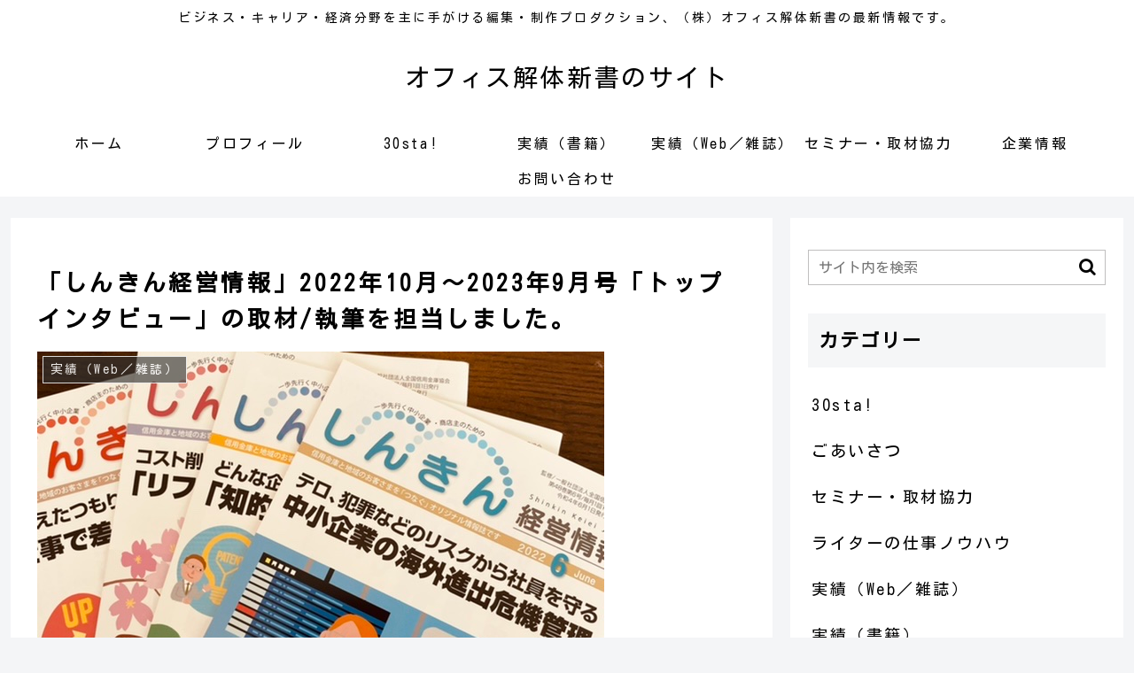

--- FILE ---
content_type: text/css
request_url: https://officekaitai.xsrv.jp/wp-content/themes/cocoon-master/skins/skin-grayish-topfull/style.css?ver=6.9
body_size: 31736
content:
@charset "UTF-8";
/*!
  Skin Name: grayish
  Description: グレイベースのシンプルデザイン フロントページにメインビジュアルを画面高さいっぱいに表示するスキンです
  Skin URI: https://cocoon-grayish.na2-factory.com/
  Author: Na2factory
  Author URI: https://na2-factory.com/
  Screenshot URI: https://im-cocoon.net/wp-content/uploads/skin-grayish-topfull.webp
  Version: 2.0.1
  Priority: 7000001000
  License: GNU General Public License
  License URI: http://www.gnu.org/licenses/gpl-2.0.html
*/
/*以下にスタイルシートを記入してください*/

/* 独自カラー設定 */
:root {
  --white: #fff;
  --white_half: rgba(255, 255, 255, .5);
  --white_erase: rgba(255, 255, 255, .0);
  --white_A90: rgba(255, 255, 255, .9);

  /* 薄いグレー Tint */
  --LtGray_T0: #A5A4A3;
  --LtGray_T30: #C0BFBF;
  --LtGray_T50: #D2D2D1;
  --LtGray_T70: #E4E4E3;
  --LtGray_T90: #F6F6F6;

  /* 薄いグレー　半透明 Tint */
  --LtGray_T70_A50: rgba(228, 228, 227, .5);

  /* 濃いグレー Shade */
  --LtGray_S30: #737372;
  --LtGray_S50: #535252;
  --LtGray_S70: #313131;
  --LtGray_S90: #101010;

  /* 薄い水色 Tint */
  --LtBlue_T0: #AAC2D2;
  --LtBlue_T30: #C4D4E0;
  --LtBlue_T50: #D5E1E9;
  --LtBlue_T70: #E6EDF2;
  --LtBlue_T90: #F7F9FB;

  /* 薄い水色　半透明 Tint */
  /* --LtBlue_T70_A50: rgba(230, 237, 242, .5);
  --LtBlue_T70_A90: rgba(230, 237, 242, .9);
  --LtBlue_T90_A50: rgba(247, 249, 251, .5); */

  /* 濃い水色 Shade */
  --LtBlue_S30: #778893;
  --LtBlue_S50: #556169;
  /* --LtBlue_S70: #333A3F;
  --LtBlue_S90: #111315; */

  /* Block Editor Parts */
  --Blk_Pink_T0: #debfc2;
  --Blk_Pink_T50: #efdfe1;
  --Blk_Pink_T90: #fcf9f9;
  --Blk_Pink_S50: #6f6061;

  --Blk_Red_T0: #d95959;
  --Blk_Red_T50: #ecacac;

  --Blk_Yellow_T0: #dedbbf;
  --Blk_Yellow_T50: #efeddf;
  --Blk_Yellow_T90: #fcfbf9;
  --Blk_Yellow_S50: #6f6e60;

  --Blk_Beige_T0: #e1d1c6;
  --Blk_Beige_T50: #f0e8e3;
  --Blk_Beige_T70: #f6f1ee;
  --Blk_Beige_S50: #716963;

  --Blk_Green_T0: #cddab9;
  --Blk_Green_T50: #e6eddc;
  --Blk_Green_T90: #fafbf8;
  --Blk_Green_S30: #909982;
  --Blk_Green_S50: #676d5d;


  --box-shadow: .4rem .4rem 1rem rgba(0, 0, 0, .05), -.4rem -.4rem 1rem #ffffff;
  --box-shadow2: .8rem .8rem 1.2rem rgba(0, 0, 0, .05), -.8rem -.8rem 1.2rem #ffffff;

  /******** スキンによるカラー設定 ********/
  /* テキスト */
  /* --skin-grayish-site-name-txt: var(--LtGray_S50); */
  /* link, 検索box, フォームパーツ */
  /* --skin-grayish-a-wrap-txt: var(--LtGray_S50); */
  /* author-description  */
  /* --skin-grayish-author-description-txt: var(--LtGray_S50); */

  /* メイン 青　サイトタイトル（テキスト時) hover・ a:hover・.author-name a・Navi−menu
  テキスト下線アニメーション hover・Front NewPost・カテゴリタイトル下border */
  /* Navi−menu テキスト下線アニメーション hover・Front NewPost・カテゴリタイトル下border */
  /* author-description border */
  /* --skin-grayish-site-main-hover: var(--LtBlue_T0); */

  /* 薄い青　Navi−menu ３階層目のメニュー背景色・Commentボタン・TagCloud hover背景色・
  　エントリーカードのテキストhover　*/
  /* --skin-grayish-site-main-thin: var(--LtBlue_T70); */

  /* 一番薄い青　目次・　記事下のSNSボタン背景のストライプの青系・ページネーションボタン・author-box背景色 */
  /* --skin-grayish-gradient: var(--LtBlue_T90); */

  /* サブ　濃い青　Navi−menu テキスト hover・author-name・投稿の日付・アイコン・
  　本文目次の上下線・目次テキスト・数字なし時の点・SNSシェア・Followテキスト・一覧のぺージャー*/
  /* --skin-grayish-site-sub-color: var(--LtBlue_S30); */

  /* カテゴリーテキスト・投稿下ナビ Prev&Next */
  --skin-grayish-cat-txt: var(--white);
  /* サブ　もっと濃い青　カテゴリー背景色・記事内タグ */
  /* --skin-grayish-cat-back: var(--LtBlue_S50); */

  /* Cocoon変数のスキンによる上書き */
  --cocoon-text-color: var(--skin-grayish-site-name-txt);
  --cocoon-black-color: var(--skin-grayish-site-name-txt);
  --cocoon-basic-border-radius: 0px;
  /* --cocoon-basic-border-color: var(--skin-grayish-site-main-hover); */
  --cocoon-basic-border-color: var(--LtGray_T30);
  --cocoon-three-d-border-colors: var(--skin-grayish-site-main-hover);
  --cocoon-thin-color: var(--skin-grayish-site-main-thin);
  --cocoon-x-pallid-text-color: var(--skin-grayish-a-wrap-txt);
  /* 枠の角丸はなしにする */
  --cocoon-badge-border-radius: 0;

  /* 英字フォント部分の日本語(Webフォントが当たらなかった場合のデフォルト */
  --skin-grayish-default-font: "Helvetica Neue", Arial, "Hiragino Kaku Gothic ProN", "Hiragino Sans", Meiryo, sans-serif;

  /* モバイルヘッダーメニューが一つか複数かでレイアウト変更 js使用 初期値 */
  /* --mobileHeaderMenu_justifySet: space-around; */
  /* --mobileHeaderMenu_justifySet: flex-start; */

  /* トップページのヘッダーグローバルナビサイズ */
  --topHeaderNavisize: 56px;
  /* トップページのヘッダーグローバルナビ 背景色 */
  --topHeaderNaviBgColor: var(--LtGray_T70_A50);

  /* トップページ以外のヘッダーロゴサイズ */
  --ohterHeaderLogosize: 56px;
  /* トップページ以外のヘッダーグローバルナビ 背景色 */
  --ohterHeaderBgColor: var(--LtGray_T70_A50);

  /* モバイルヘッダメニュー　背景色 */
  --mobileHeaderBgColor: var(--white_half);

  /* モバイルヘッダメニュー　Front専用　背景色 */
  --mobileTopHeaderBgColor: var(--white_half);

  /* モバイルフッターメニュー　背景色 */
  --mobileFooterBgColor: var(--white_half);

  /* safe area */
  --safeareainsetleft: env(safe-area-inset-left);

  /* フロントページ カテゴリーごとの疑似要素の表示 */
  --listColumns_Category_displayOn: none;
  --listColumns_Category_23cols: 0rem;

  /* ヘッダーモバイルボタン　ロゴ以外でボタン一つのみの場合は幅を70px指定 */
  /* フロントページ用 */
  --mobileHeaderMenuBtn_width: 70px;
  /* フロントページ以外用 */
  --mobileHeaderMenuOtherBtn_width: 70px;

}

/****************************** Common ******************************/
/* v1.1.3 */
*, :after, :before {
  min-inline-size: 0
}

html {
  scroll-behavior: smooth;
  scroll-padding-top: 100px;
}

.body {
  letter-spacing: .16rem;
  font-feature-settings: 'palt';
}

.skin-grayish {
  overflow-x: hidden;
}

.skin-grayish .container {
  /* clipはiOS16以降のみだが入れておく */
  overflow-x: clip;

}

/* img add -> v1.0.9 .skin-grayish nouse */
img {
  -o-object-fit: cover;
  object-fit: cover;
  vertical-align: bottom;
}

/* a link color  .skin-grayish nouse */
a,
.a-wrap {
  color: var(--skin-grayish-a-wrap-txt);
}

/* add img aspect-ratio: 16/9 */
.a-wrap:not(.recent-comment-link, .rss-entry-card-link) figure img,
.fb-like-box img {
  aspect-ratio: 16 / 9;
}



.skin-grayish .admin-panel a,
.skin-grayish .admin-panel .a-wrap {
  color: var(--cocoon-white-color);
}

/* a-wrap hover back color */
.a-wrap:hover {
  color: var(--skin-grayish-site-main-hover);
  background-color: var(--skin-grayish-site-main-thin);
}

/* a link hover color */
a:hover {
  color: var(--skin-grayish-site-main-hover);
}

/* 検索box, フォームパーツ color */
.skin-grayish .search-edit, input[type="text"], input[type="password"], input[type="date"], input[type="datetime"], input[type="email"], input[type="number"], input[type="search"], input[type="tel"], input[type="time"], input[type="url"], textarea, select {
  color: var(--skin-grayish-a-wrap-txt);
}

.skin-grayish #navi-in .search-menu-button .search-edit,
.skin-grayish .mobile-menu-buttons .navi-menu-content .menu-drawer>.search-menu-button .search-edit {
  font-family: var(--cocoon-default-font);
}

.skin-grayish .mobile-menu-buttons .navi-menu-content .menu-drawer>.search-menu-button .search-edit {
  font-size: 16px;
}


/****************************** Header ******************************/
/*============== Navi Menu : LargeSize ==============*/

.skin-grayish .navi {
  background-color: transparent;
  height: 0;
  position: fixed;
  top: 0;
  left: 0;
  width: 100%;
  z-index: 10;
}

/* navi Admin bar考慮 Front*/
.skin-grayish.front-top-page.admin-bar .navi {
  top: var(--wp-admin--admin-bar--height);
}


#skin-demo .skin-grayish.front-top-page.admin-bar .navi {
  top: 0;
}


.skin-grayish #navi-in {
  background-color: var(--topHeaderNaviBgColor);
  width: 100%;
}

/* Navi menu */
/* メニュー最上位階層 Front*/
.skin-grayish.front-top-page .navi-in>ul {
  /* flex-wrap: nowrap; */
  align-items: stretch;
  /* height: 56px; */
  /* height: var(--topHeaderNavisize); */
  height: 100%;
  -moz-column-gap: 8px;
  column-gap: 8px;
  padding: 0px min(1.43vw, 80px);
}

.skin-grayish:not(.front-top-page) .navi-in>ul {
  /* flex-wrap: nowrap; */
  align-items: stretch;
  /* height: 56px; */
  /* height: var(--topHeaderNavisize); */
  -moz-column-gap: 8px;
  column-gap: 8px;
}


.skin-grayish .navi-in>ul li {
  width: -moz-fit-content;
  width: fit-content;
  height: auto;
  padding: 16px min(0.78vw, 16px);
}

.skin-grayish.front-top-page .navi-in>ul>li {
  display: flex;
  flex-direction: column;
  justify-content: center;
  /* height: 100%; */
  /* height: 56px; */
  height: var(--topHeaderNavisize);
  padding-top: 8px;
  padding-bottom: 8px;
  line-height: 40px;
}

.skin-grayish:not(.front-top-page) .navi-in>ul>li {
  display: flex;
  flex-direction: column;
  justify-content: center;
  /* height: 100%; */
  /* height: 56px; */
  padding-top: 8px;
  padding-bottom: 8px;
  line-height: 40px;
}

/* メニュー最上位階層に含まれるリンクの文字列について */
.skin-grayish .navi-in>ul>li>a>.caption-wrap {
  flex-direction: column;
  width: -moz-fit-content;
  width: fit-content;
  position: relative;
}


.skin-grayish .navi-in>ul>li.search-menu-button.menu-button {
  font-size: 16px;
}

/* Navi menu sub-caption */
.skin-grayish .sub-caption {
  font-size: 0.65em;
  opacity: 0.5;
}

/* Navi menu sub-menu sub-caption display:none */
.skin-grayish .sub-menu .sub-caption {
  display: none;
}

.skin-grayish :where(.navi-in, .navi-footer-in) a {
  color: var(--skin-grayish-site-name-txt);
  font-size: clamp(14px, 1.37vw, 16px);
  min-height: 0vw;
}

.skin-grayish .navi-footer-in>.menu-footer {
  justify-content: center;
  gap: 0.5em 1.6em;
}

.skin-grayish .navi-footer-in>.menu-footer li {
  border-left: none;
}

.skin-grayish .navi-footer-in>.menu-footer li:last-child {
  border-right: none;
}


.skin-grayish .copyright {
  font-size: clamp(12px, 1.17vw, 14px);
  min-height: 0vw;
  margin-top: 24px;
  opacity: 0.7;
}


.skin-grayish .navi-in .has-icon {
  display: none;
}

/* メニュー2階層以下のsub-menuあるとき */
.skin-grayish .navi-in>ul .sub-menu {
  min-width: 176px;
}

/* メニュー2階層のsub-menuに対してのみ */
.skin-grayish .navi-in>ul>li>.sub-menu {
  display: block;
  background-color: var(--LtGray_T90);
  /* min-width: 176px; */
  width: 176px;
  left: 0;
  right: 0;
  top: 100%;
  opacity: 0;
  visibility: hidden;
  transition: opacity .5s, visibility .5s ease-in-out;

}

/* メニュー2階層のリンク文字列について */
.skin-grayish .navi-in>ul>li>.sub-menu>li>a>.caption-wrap {
  flex-direction: column;
  width: -moz-fit-content;
  width: fit-content;
  max-width: 160px;
  position: relative;
}

/* .sns-share[data-scroldisp=off] */
.skin-grayish .navi-in[data-active=false]>ul>li:hover>.sub-menu {
  /* .skin-grayish .navi-in>ul>li:hover>.sub-menu { */
  opacity: 1;
  visibility: visible;
}

.skin-grayish .navi-in>ul .sub-menu li {
  width: 100%;
  padding: 0px;
}


.skin-grayish .navi-in>ul .sub-menu a {
  font-size: clamp(12px, 1.17vw, 14px);
  min-height: 0vw;
  padding: 8px;
  width: 100%;
}

/* メニュー３階層のとき・・・ */
.skin-grayish .navi-in>ul li .sub-menu ul {
  display: block;
  background-color: var(--skin-grayish-site-main-thin);
  width: 100%;
  left: 0;
  right: 0;
  top: auto;
}


/* メニュー3階層 */
.skin-grayish .navi-in>ul li .sub-menu ul li {
  width: 100%;
  line-height: 2;
  padding: 0 8px;
}

/* メニュー4階層以上は非表示 */
.skin-grayish .navi-in>ul li .sub-menu ul .sub-menu {
  display: none;
}


.skin-grayish .footer-bottom.fnm-text-width .menu-footer li a {
  padding: 0;
}

.skin-grayish .navi-footer-in a {
  width: -moz-fit-content;
  width: fit-content;
  position: relative;
}

.skin-grayish .navi-in>ul li>a>.caption-wrap::before,
.skin-grayish .navi-footer-in a::before {
  display: block;
  content: "";
  background: var(--skin-grayish-site-main-hover);
  width: 100%;
  height: 1px;
  position: absolute;
  bottom: 3px;
  left: 0;
  transform: scaleX(0);
  transform-origin: left;
  transition: transform .3s ease-in-out;
}

.skin-grayish .navi-in>ul>li>.sub-menu>li>.sub-menu a {
  padding: 8px 4px;
}

.skin-grayish .navi-in>ul li .sub-menu ul .caption-wrap {
  font-size: 0.8em;
  width: -moz-fit-content;
  width: fit-content;
  max-width: 152px;
  position: relative;
}

.skin-grayish .navi-in>ul li .sub-menu ul .caption-wrap::before {
  bottom: 0px;
}

.skin-grayish :where(.navi-in, .navi-footer-in) a:hover {
  background-color: transparent;
  color: var(--skin-grayish-site-main-hover);
}

.skin-grayish .navi-in a:hover>.caption-wrap::before,
.skin-grayish .navi-footer-in a:hover::before {
  transform: scaleX(1);
}

/* naviの３階層目は詳細が書いてあってもflexにしない */
.skin-grayish .navi-in>ul>li>ul>li>ul>.menu-item-has-description>a>.caption-wrap {
  display: block;
  height: auto;
  line-height: 2;
}

/* ヘッダーのメニュー最後の検索ボックス */
.skin-grayish .navi-in .search-menu-icon {
  display: inline-block;
  scale: 1.0;
  transition: scale .3s ease-in-out;
}

.skin-grayish .navi-in .search-menu-icon span::before {
  color: var(--skin-grayish-site-sub-color);
}

.skin-grayish .navi-in .search-menu-icon:hover {
  scale: 1.3;
}

.skin-grayish .navi-in .gnavi-search-menu-content .search-box {
  width: min(39vw, 480px);
  /* margin-inline: auto; */
  margin: 0;
}

/* ヘッダーメニューの検索ボックス前にSNSアイコンを表示したい時 */
.skin-grayish .navi-in>ul li.header-snsicon-submenu {
  width: auto !important;
  padding: 8px 0px 8px min(0.78vw, 16px) !important;
}

.skin-grayish .navi-in>ul li.header-snsicon-submenu>a {
  display: none;
}

.skin-grayish .navi-in>ul li.header-snsicon-submenu>ul {
  display: flex !important;
  flex-direction: row;
  flex-wrap: nowrap;
  background-color: transparent !important;
  min-width: 0 !important;
  width: auto;
  opacity: 1 !important;
  visibility: visible !important;
  position: relative;
  top: 0 !important;
  gap: min(1.56vw, 18px);
  z-index: 1;
}

.skin-grayish .navi-in>ul li.header-snsicon-submenu>ul>li {
  width: 100% !important;
}

.skin-grayish .navi-in>ul li.header-snsicon-submenu>ul a {
  font-size: 16px !important;
  padding: 0 !important;
  scale: 1.0;
  transition: scale .3s ease-in-out;
}

.skin-grayish .navi-in>ul li.header-snsicon-submenu>ul a .caption-wrap::before {
  display: none;
}

.skin-grayish .navi-in>ul li.header-snsicon-submenu>ul a:hover {
  scale: 1.3;
}

/* SNS icomoon 使用前提カラー */
.skin-grayish #navi-in [class^="icon-"],
.skin-grayish #navi-in [class*=" icon-"],
.skin-grayish .menu-content .menu-drawer [class^="icon-"],
.skin-grayish .menu-content .menu-drawer [class*=" icon-"] {
  color: var(--skin-grayish-site-sub-color);
}

.skin-grayish .navi-in .header-snsicon-submenu .item-label {
  overflow: unset;
}

/* Title */
.skin-grayish .header-in .site-name-text-link {
  padding: 0;
}

.skin-grayish .header-in .site-name-text {
  display: flex;
  align-items: center;
  justify-content: center;
  font-size: 64px;
  font-weight: 200;
  letter-spacing: 0.4rem;
  line-height: 1.5;
  width: 100%;
  scale: 1.0;
  transition: scale 0.3s, color 0.3s ease-in-out;
}

.skin-grayish .header-in .site-name-text:hover,
.skin-grayish .footer-bottom-logo .site-name-text:hover {
  scale: 1.05;
  color: var(--skin-grayish-site-main-hover);
}

/* skin専用 検索Boxの追加 親テーマのモバイル用検索を流用　tmp/mobile-search-button.php idを変えて用意 */
#gnavi-search-menu-close {
  display: none;
  position: fixed;
  z-index: 99;
  top: 0;
  left: 0;
  width: 100%;
  height: 100%;
  background: black;
  transition: .3s ease-in-out;
}

#gnavi-search-menu-content {
  width: -moz-fit-content;
  width: fit-content;
  padding: 1em;
}

.searchMenuDialog {
  display: block;
  position: fixed;
  inset-inline: 0;
  inset-block: 0;

  animation-name: search_fadeOut;
  animation-fill-mode: forwards;
  animation-duration: 0.5s;
  animation-timing-function: ease-in-out;
}

dialog[open] {
  animation-name: search_fadeIn;
  animation-fill-mode: forwards;
  animation-duration: 0.5s;
  animation-timing-function: ease-in-out;
}

dialog[open] #gnavi-search-menu-content {
  animation-name: search_menu-In;
  animation-fill-mode: forwards;
  animation-duration: 0.5s;
  animation-timing-function: ease-in-out;
}

dialog[open] .searchMenuDialog_close.grayish-btn {
  animation-name: search_fadeIn;
  animation-fill-mode: forwards;
  animation-duration: 0.6s;
  animation-timing-function: ease-in-out;
}

@keyframes search_menu-In {
  from {
    transform: translateY(200px);
  }

  100% {
    transform: translateY(0px);

  }
}

@keyframes search_fadeIn {
  from {
    opacity: 0;
  }

  100% {
    opacity: 1;

  }
}

@keyframes search_fadeOut {
  from {
    opacity: 1;
  }

  100% {
    opacity: 0;
  }
}


/* 検索ボタン アクセシビリティ対応 */
.skin-grayish .grayish-btn {
  font-size: 16px;
  background-color: transparent;
  border: none;
  text-decoration: none;
  -webkit-appearance: none;
  -moz-appearance: none;
  appearance: none;
  cursor: pointer;
  height: 40px;
  line-height: 1;
  position: relative;
  top: -1px;
}

.searchMenuDialog_close.grayish-btn {
  display: flex;
  align-items: center;
  justify-content: center;
  color: var(--white);
  position: static;
  top: unset;
}

.searchMenuDialog_close.grayish-btn .searchMenuDialog_closemark {
  display: inline-block;
  position: relative;
  width: -moz-fit-content;
  width: fit-content;
  height: -moz-fit-content;
  height: fit-content;
}

.searchMenuDialog_close.grayish-btn .searchMenuDialog_closemark::before,
.searchMenuDialog_close.grayish-btn .searchMenuDialog_closemark::after {
  display: inline-block;
  content: "";
  background-color: var(--white);
  width: 20px;
  height: 1px;
  position: relative;
  top: -5px;
  left: -5px;
  rotate: 45deg;
}

.searchMenuDialog_close.grayish-btn .searchMenuDialog_closemark::after {
  position: absolute;
  rotate: -45deg;
  top: 50%;
}

.skin-grayish .searchMenuDialog {
  width: 100%;
  max-width: 100%;
  height: 100%;
  max-height: 100%;
  padding: 0;
  margin: 0;
  overflow-y: auto;
  background-color: transparent;
  border: none;
  scrollbar-width: none;
  overscroll-behavior: contain;

}

.skin-grayish .searchMenuDialog::-webkit-scrollbar {
  display: none;
}

.skin-grayish .searchMenuDialog::backdrop {
  background-color: rgba(0, 0, 0, 0.7);
}

.skin-grayish .searchMenuDialog_wrapper {
  display: flex;
  flex-direction: column;
  justify-content: center;
  align-items: center;
  width: 100%;
  height: calc(100% + 1px);
  padding: 24px;
  position: relative;
}

.skin-grayish .gnavi-search-menu-content.sponly-search-menu {
  display: none;
}

/* 画面下にスクロール促しアニメーションを追加 Frontのみ*/
.skin-grayish.front-top-page .skinadd-topmv-scroll {
  display: block;
  color: var(--skin-grayish-site-name-txt);
  font-size: 12px;
  text-align: center;
  width: 100%;
  position: absolute;
  bottom: 40px;
  left: 0;
  z-index: 1;
}

.skin-grayish.front-top-page .skinadd-topmv-scroll::before {
  display: inline-block;
  content: "";
  border: solid currentColor;
  border-width: 0px 0px 1px 1px;
  width: 20px;
  height: 20px;
  position: absolute;
  left: 0;
  right: 0;
  bottom: 40px;
  margin: auto;
  rotate: -45deg;
  z-index: 1;
  animation: topmv_scroll 2.5s infinite;
}

@keyframes topmv_scroll {
  from {
    translate: 0px -50px;
  }

  80% {
    translate: 0px 0px;
  }

  from, 80%, 100% {
    opacity: 0;
  }

  40% {
    opacity: 1;
  }
}

.skin-grayish.front-top-page .skinadd-topmv-scroll .skinadd-topmv-scroll__txt {
  display: inline-block;
}

/*-------------- not Front --------------*/
.skin-grayish:not(.front-top-page) .skinadd-topmv-scroll {
  display: none;
}


.skin-grayish:not(.front-top-page) .header-container {
  background-color: var(--ohterHeaderBgColor);
  position: sticky;
  top: 0;
  z-index: 20;
}

/* Admin bar考慮 Front以外 -> 不要になった？*/
.skin-grayish:not(.front-top-page).admin-bar .header-container {
  top: var(--wp-admin--admin-bar--height);
}


.skin-grayish:not(.front-top-page) .header-container-in.hlt-center-logo-top-menu {
  flex-direction: row;
  justify-content: space-between;
  align-items: stretch;
  padding: 0px min(1.43vw, 80px);
}

.skin-grayish:not(.front-top-page) .container .header-container .header {
  display: flex;
  align-items: center;
  justify-content: flex-start;
  height: auto;
  background-image: none;
  /* width: 40%; */
}

.skin-grayish:not(.front-top-page) .header .header-in {
  min-height: 0;
  width: -moz-fit-content;
  width: fit-content;
  margin: 0;
}

.skin-grayish:not(.front-top-page) .navi-in>ul {
  justify-content: flex-end;
  align-items: center;
  height: 100%;
}

.skin-grayish:not(.front-top-page) .header .header-in .tagline {
  display: none;
}

.skin-grayish:not(.front-top-page) .navi {
  height: auto;
  position: relative;
  /* width: 60%; */
}

.skin-grayish:not(.front-top-page) #navi-in {
  background-color: transparent;
  height: 100%;
}

/* ロゴ　テキスト・imgどちらの場合もカスタマイザーで高さを設定可能にする */

.skin-grayish:not(.front-top-page) .header .header-in .logo-text {
  padding: 0;
}

.skin-grayish:not(.front-top-page) .header .header-in .logo-image {
  padding: 4px 0;
  /* margin-right: 10px; */
}

.skin-grayish:not(.front-top-page) .header .header-in .logo-image a {
  display: flex;
  align-items: center;
}

.skin-grayish:not(.front-top-page) .header .header-in .site-name-text {
  font-size: clamp(20px, 1.95vw, 32px);
  min-height: 0vw;
  width: -moz-fit-content;
  width: fit-content;
}

.skin-grayish:not(.front-top-page) .header .header-in .logo-text .site-name-text {
  height: var(--ohterHeaderLogosize);
  line-height: var(--ohterHeaderLogosize);
}

.skin-grayish:not(.front-top-page) .header .header-in .logo-image .site-name-text {
  height: calc(var(--ohterHeaderLogosize) - 8px);
  line-height: calc(var(--ohterHeaderLogosize) - 8px);
}

.skin-grayish:not(.front-top-page) .logo-text a {
  display: block;
}

/* ロゴimg使用の場合 fit-content -> safari NG*/
.skin-grayish:not(.front-top-page) .header-in .logo-header img {
  width: auto;
  /* height: clamp(32px, 3.125vw, 100%);
  min-height: 0vw; */
  height: 100%;
}

/*============== Top Image : LargeSize ==============*/
/*-------------- Front --------------*/

.skin-grayish.front-top-page .container .header-container .header {
  height: 100vh;
  min-height: 550px;
  background-size: cover;
  position: relative;
}

.skin-grayish.front-top-page .header .header-in {
  justify-content: center;
  color: var(--skin-grayish-site-name-txt);
  height: 100%;
  position: relative;
  z-index: 3;
}


/* v1.0.11 beforeをやめる */
/* 背景の画像にオーバーレイ */
.skin-grayish.front-top-page .container .header-container .header .grayish_topmv_whovlay {
  display: block;
  background: var(--white);
  width: 100%;
  height: 100%;
  position: absolute;
  top: 0;
  left: 0;
  z-index: 0;
  opacity: 0.5;
  visibility: visible;
}

.skin-grayish.front-top-page .container .header-container .header .grayish_topmv_dot {
  display: block;
  background-image: url(images/svg-icon/polka-dots-wh.svg);
  background-repeat: repeat;
  background-size: 4px;
  width: 100%;
  height: 100%;
  position: absolute;
  top: 0;
  left: 0;
  z-index: 1;
  opacity: 0.7;
  visibility: visible;
}

.skin-grayish:not(.front-top-page) .container .header-container .header.ba-fixed::before {
  display: none;
}

.skin-grayish:not(.front-top-page) .container .header-container .header.ba-fixed {
  -webkit-clip-path: none;
  clip-path: none;
}


/* ロゴの表示位置の調整 -> センタリングにしておく */
.skin-grayish.front-top-page .header .header-in .logo-image {
  padding: 10px 0;
}

/* 通知 */
.skin-grayish #notice-area {
  background-color: var(--skin-grayish-site-main-thin);
}

.skin-grayish .notice-area {
  color: var(--skin-grayish-site-name-txt);
}

/* アピールエリア */
.skin-grayish .appeal {
  background-size: cover;
}

.skin-grayish .appeal-title {
  font-size: 1.2em;
  font-weight: 400;
}

.appeal-button {
  color: var(--white);
  background-color: var(--skin-grayish-site-sub-color);
  font-weight: 400;
}

/* カルーセル */
.carousel {
  margin-bottom: 2rem;
}

/*-------------- not Front --------------*/

/*============== Sidebar ctrl : LargeSize only ==============*/
/* Cocoon設定でインデックスページは非表示 */
/* Front pageについてもトップページを作成した場合に非表示とする */
/* 固定ページは表示 */
/* Top page & Archives & Page : 1 Column */
.skin-grayish.home .content .sidebar,
.skin-grayish.front-top-page .content .sidebar {
  display: none;
}


.skin-grayish.home .content .main,
.skin-grayish.front-top-page .content .main {
  width: 100%;
}

.skin-grayish.front-top-page .content .main {
  /* padding: 20px 28px; */
  padding: 20px 28px 0px 28px;
}

/****************************** Front Page Content　トップページの本文 ******************************/
.skin-grayish.front-top-page .content {
  background-color: var(--white);
}

.skin-grayish .list-new-entries {
  margin-bottom: 5rem;
}

/* Front Page Entry Card no-snipet */
.front-top-page .front-page-type-category .entry-card-snippet,
.front-top-page .front-page-type-category-2-columns .entry-card-snippet,
.front-top-page .front-page-type-category-3-columns .entry-card-snippet {
  display: none;
}

/* front new post title  */
/* インデックス　カテゴリごとを選択時のカテゴリタイトル装飾用 */
.skin-grayish .list-new-entries h1,
.skin-grayish.front-top-page .front-page-type-category .list-columns .list-column:first-child h1 {
  font-size: 48px;
  position: relative;
}


.skin-grayish .list-new-entries h1::before,
.skin-grayish.front-top-page .front-page-type-category .list-columns .list-column:first-child h1::before,
.skin-grayish.front-top-page :where(.front-page-type-category-3-columns, .front-page-type-category-2-columns) .list-columns::after {
  display: block;
  content: "New Post";
  color: var(--skin-grayish-site-main-hover);
  width: -moz-fit-content;
  width: fit-content;
  height: 2em;
  position: absolute;
  top: -1em;
  left: 0;
  right: 0;
  margin: auto;
  z-index: 1;
}

.skin-grayish.front-top-page .front-page-type-category .list-columns .list-column:first-child h1::before,
.skin-grayish.front-top-page :where(.front-page-type-category-3-columns, .front-page-type-category-2-columns) .list-columns::after {
  content: "Category";
}


.skin-grayish.front-top-page :where(.front-page-type-category-3-columns, .front-page-type-category-2-columns) .list-columns::after {
  display: var(--listColumns_Category_displayOn);
  font-size: 48px;
  top: 1.0em;
}



.skin-grayish .list-new-entries .list-title,
.skin-grayish.front-top-page .front-page-type-category .list-columns .list-column:first-child h1 {
  margin-top: 1.4em;
  margin-bottom: 0.4em;
}

/* 新着記事　日本語タイトル */
.skin-grayish .list-new-entries .list-title-in {
  font-size: 20px;
  padding: 0;
  white-space: normal;
}

.skin-grayish .list-title-in:before,
.skin-grayish .list-title-in:after {
  display: none;
}

/* カテゴリの表示前の線を追加 */
.skin-grayish.front-top-page .list-columns {
  position: relative;
}

.skin-grayish.front-top-page .list-columns::before {
  /* display: block; */
  display: var(--listColumns_Category_displayOn);
  content: "";
  background-color: var(--skin-grayish-site-main-hover);
  width: 100vw;
  height: 1px;
  margin: 0 calc(50% - 50vw);
  position: absolute;
  top: 0;
  left: 0;
  z-index: 1;
}

.skin-grayish.front-top-page .list-columns .list-column {
  padding-top: 2rem;
  padding-bottom: 3rem;
}


.skin-grayish.front-top-page .front-page-type-category .list-columns {
  margin-bottom: 0rem;
}


/* カテゴリ２つ目に背景色 ※インデックスでカテゴリーごとを選択時　*/
/* カテゴリごと選択時は1023px以下で偶数番目に背景色共通 */

.skin-grayish.front-top-page .list-columns .list-column {
  position: relative;
}

.skin-grayish.front-top-page .list-columns:not(.fpt-3-columns, .fpt-2-columns) .list-column:nth-child(2n)::before,
.skin-grayish.front-top-page .list-columns.fpt-2-columns .list-column:nth-child(4n-1)::before,
.skin-grayish.front-top-page .list-columns.fpt-3-columns .list-column:nth-child(6n-2)::before {
  display: block;
  content: "";
  background-color: var(--skin-grayish-gradient);
  width: 100vw;
  height: 100%;
  margin: 0 calc(50% - 50vw);
  position: absolute;
  inset: 0;
  z-index: -110;
}

.skin-grayish.front-top-page .list-columns.fpt-2-columns .list-column:nth-child(4n-1)::before {
  margin: 0;
  margin: 0 calc(100% - 50vw);
}

.skin-grayish.front-top-page .list-columns.fpt-3-columns .list-column:nth-child(6n-2)::before {
  width: 200vw;
  margin: 0;
  margin-left: -100vw;
}

/* インデックスでカテゴリーごと(2カラム)を選択時 */
.skin-grayish.front-top-page .list-columns.fpt-2-columns .widget-entry-card {
  display: flex;
  flex-direction: row;
  justify-content: center;
}

.skin-grayish.front-top-page .list-columns.fpt-2-columns .widget-entry-cards figure {
  margin-top: 0px;
  width: 45%;
}


.skin-grayish.front-top-page .list-columns.fpt-2-columns .widget-entry-card-content {
  width: 55%;
  margin-left: 8px;
  margin-right: 16px;
}

/* カテゴリータイトル , コンテンツ下　　Widgetタイトル*/

.skin-grayish .list-columns .list-title-in,
.skin-grayish .content-bottom .widget-content-bottom-title {
  font-size: 20px;
  font-weight: 400;
  white-space: normal;
  padding: 4px 0;
  border-bottom: none;
}

.skin-grayish .content-bottom .widget-content-bottom-title {
  position: relative;
  margin: 2em 0 1em 0;
}

.skin-grayish .list-new-entries .list-title-in::before,
.skin-grayish .list-columns .list-title-in::before {
  display: block;
  content: "";
  background-color: var(--skin-grayish-site-main-hover);
  width: 2ch;
  height: 2px;
  position: absolute;
  bottom: -24px;
  left: 0;
  right: 0;
  margin: auto;
  z-index: 1;
}

.skin-grayish .content-bottom .widget-content-bottom-title::before {
  display: block;
  content: "";
  background-color: var(--skin-grayish-site-main-hover);
  width: 2ch;
  height: 2px;
  position: absolute;
  bottom: -4px;
  left: 0;
  right: 0;
  margin: auto;
  z-index: 1;
}


.skin-grayish .content-bottom .widget_popular_entries .widget-content-bottom-title::after {
  display: block;
  content: "Popular Post";
  color: var(--skin-grayish-site-main-hover);
  font-size: 48px;
  width: -moz-fit-content;
  width: fit-content;
  height: 2em;
  position: absolute;
  top: -1.5em;
  left: 0;
  right: 0;
  margin: auto;
  z-index: 1;
}

.skin-grayish .content-bottom .widget_popular_entries .is-list-horizontal .widget-entry-card-link {
  max-width: 320px;
}

/*　front new post entry-card flex -> grid (*vertical-card) アーカイブ一覧も同じスタイル */
.skin-grayish .ect-vertical-card {
  display: grid;
  place-content: center;
  grid-template-rows: auto;
  grid-template-columns: repeat(3, minmax(0, 1fr));
  -moz-column-gap: 4px;
  column-gap: 4px;
  row-gap: 4px;
}

/* .skin-grayish .ect-3-columns .entry-card-wrap, */
.skin-grayish .ect-3-columns>* {
  width: 100%;
}

.skin-grayish .entry-card-wrap.a-wrap {
  transition: scale .3s ease-in-out;
}

.skin-grayish .entry-card-wrap.a-wrap:hover,
.skin-grayish .related-entry-card-wrap.a-wrap:hover,
.skin-grayish .widget-entry-card-link.a-wrap:hover,
.skin-grayish .carousel-entry-card-wrap.a-wrap:hover {
  background-color: transparent;
}

.skin-grayish .entry-card-wrap.a-wrap .entry-card-thumb,
.skin-grayish .related-entry-card-wrap.a-wrap .related-entry-card-thumb,
.skin-grayish .widget-entry-card-link.a-wrap .widget-entry-card-thumb,
.skin-grayish .carousel-entry-card-wrap.a-wrap .carousel-entry-card-thumb {
  overflow: hidden;
}


.skin-grayish .entry-card-wrap.a-wrap .entry-card-thumb img,
.skin-grayish .related-entry-card-wrap.a-wrap .related-entry-card-thumb img,
.skin-grayish .widget-entry-card-link.a-wrap .widget-entry-card-thumb img,
.skin-grayish .carousel-entry-card-wrap.a-wrap .carousel-entry-card-thumb img {
  scale: 1.0;
  transition: scale .3s ease-in-out;
}

.skin-grayish .entry-card-wrap.a-wrap:hover .entry-card-thumb img,
.skin-grayish .related-entry-card-wrap.a-wrap:hover .related-entry-card-thumb img,
.skin-grayish .widget-entry-card-link.a-wrap:hover .widget-entry-card-thumb img,
.skin-grayish .carousel-entry-card-wrap.a-wrap:hover .carousel-entry-card-thumb img {
  scale: 1.1;
}


/* ----- front new post entry-card article ----- */
.skin-grayish .entry-card,
.skin-grayish .entry-card .entry-card-content {
  display: flex;
  flex-direction: column;
  align-items: stretch;
  gap: 8px;
}

.skin-grayish .entry-card .entry-card-content .entry-card-meta {
  position: relative;
  color: var(--skin-grayish-site-sub-color);
}


.skin-grayish .cat-label {
  font-size: 11px;
  color: var(--skin-grayish-cat-txt);
  background-color: var(--skin-grayish-cat-back);
  border: 0;
  padding: 2px 6px;
  max-width: 80%;
  white-space: nowrap;
  text-overflow: ellipsis;
  position: absolute;
  top: unset;
  left: 0;
  bottom: 0;
  overflow: hidden;
}

.skin-grayish .cat-label a {
  color: var(--skin-grayish-cat-txt);
}

.skin-grayish .entry-card-content,
.skin-grayish .related-entry-card-content {
  padding-bottom: 0;
}

/* インデックスミドルウィジェット対策 */
.skin-grayish .ect-vertical-card .widget-index-middle {
  width: 100%;
}

/* インデックス　タブ一覧のスタイル */
.skin-grayish #index-tab-1:checked~.index-tab-buttons .index-tab-button[for=index-tab-1],
.skin-grayish #index-tab-2:checked~.index-tab-buttons .index-tab-button[for=index-tab-2],
.skin-grayish #index-tab-3:checked~.index-tab-buttons .index-tab-button[for=index-tab-3],
.skin-grayish #index-tab-4:checked~.index-tab-buttons .index-tab-button[for=index-tab-4] {
  color: var(--skin-grayish-site-name-txt);
  font-size: 16px;
  font-weight: normal;
  background: none;
  border: none;
  border-bottom: 3px double var(--LtBlue_T0);
  border-radius: 0px;
  opacity: 1;
}

.skin-grayish .index-tab-buttons {
  padding: 0 5px;
}

.skin-grayish .index-tab-buttons .index-tab-button {
  display: flex;
  flex-direction: column;
  justify-content: center;
  align-items: center;
  background-color: var(--LtGray_T70);
  border: none;
  border-radius: 0px;
  opacity: 0.7;
}

.skin-grayish .front-page-type-tab-index .list-more-button-wrap {
  margin-bottom: 5rem;
}

/* インデックス　カテゴリーごと（3カラム） */
.skin-grayish :where(.front-page-type-category-3-columns, .front-page-type-category-2-columns) .list-columns {
  margin-bottom: 0rem;
  /* padding-top: 5rem; */
  padding-top: var(--listColumns_Category_23cols);
}

.skin-grayish.front-top-page :where(.front-page-type-category, .front-page-type-category-3-columns, .front-page-type-category-2-columns) .list-columns .list-column:last-of-type {
  padding-bottom: 5rem;
}


.skin-grayish .front-page-type-category-3-columns .list-columns .list-column {
  width: 30%;
}

.skin-grayish :where(.front-page-type-category-3-columns, .front-page-type-category-2-columns) .list-columns .widget-entry-cards .a-wrap {
  margin-bottom: 1rem;
  padding: 0;
}

.skin-grayish :where(.front-page-type-category-3-columns, .front-page-type-category-2-columns) .list-columns .list-title {
  margin-bottom: 2.4em;
}

.skin-grayish .front-page-type-category-3-columns .list-columns .list-title-in {
  font-size: 20px;
}

.skin-grayish.front-top-page .front-page-type-category-3-columns .widget-entry-card-title {
  font-size: 14px;
}

.skin-grayish :where(.front-page-type-category-3-columns, .front-page-type-category-2-columns) .list-columns .card-arrow .a-wrap::after {
  display: none;
}

/* フロントページタイプ　v2.7.0.3 カテゴリー毎のときにlist-wrap下にmargin-bottomが入っているのを消す
   ただしmainの最後の要素だったときのみ */

.skin-grayish .main .list-wrap.front-page-type-category-2-columns:last-child,
.skin-grayish .main .list-wrap.front-page-type-category-3-columns:last-child,
.skin-grayish .main .list-wrap.front-page-type-category:last-child {
  margin-bottom: 0;
}

.skin-grayish .main .list-wrap.front-page-type-category-2-columns .list-columns,
.skin-grayish .main .list-wrap.front-page-type-category-3-columns .list-columns {
  display: flex;
  flex-direction: row;
  flex-wrap: wrap;
  justify-content: flex-start;
  -moz-column-gap: 1%;
  column-gap: 1%;
}

.skin-grayish .main .list-wrap.front-page-type-category-3-columns .list-columns {
  -moz-column-gap: 5%;
  column-gap: 5%;
}

.skin-grayish .main .list-wrap.front-page-type-category-3-columns .list-columns .card-arrow .card-content {
  margin-right: 0;
}

/* MORE リンクボタン & index page 次のページも同様*/
/* comment ボタンも同様*/

.skin-grayish .list-new-entries .list-more-button,
.skin-grayish .list-columns .list-more-button,
.skin-grayish .pagination-next-link,
.skin-grayish .index-tab-wrap .list-more-button,
.skin-grayish .comment-btn,
.skin-grayish .pager-links .post-page-numbers .page-numbers.page-prev-next {
  color: var(--skin-grayish-site-name-txt);
  background-color: var(--white);
  border: 1px solid var(--LtGray_T30);
  border-radius: 0%;
  width: 33%;
  margin: 1.6em 0 2em;
  padding: 0.6rem;
  opacity: 1;
  position: relative;
  text-decoration: none;
  transition: background-color .3s, border .7s ease-in-out;
}


.skin-grayish .list-new-entries .list-more-button::before,
.skin-grayish .list-columns .list-more-button::before,
.skin-grayish .pagination-next-link::before,
.skin-grayish .index-tab-wrap .list-more-button::before,
.skin-grayish .comment-btn::before,
.skin-grayish .pager-links .post-page-numbers .page-numbers.page-prev-next::before {
  display: block;
  content: "";
  background-color: var(--skin-grayish-site-main-thin);
  width: 100%;
  height: 100%;
  position: absolute;
  left: 0;
  top: 0;
  transition: top .7s, left .7s ease-in-out;
  z-index: -100;
}

.skin-grayish .list-new-entries .list-more-button:hover,
.skin-grayish .list-columns .list-more-button:hover,
.skin-grayish .pagination-next-link:hover,
.skin-grayish .index-tab-wrap .list-more-button:hover,
.skin-grayish .comment-btn:hover,
.skin-grayish .pager-links .post-page-numbers .page-numbers.page-prev-next:hover {
  background-color: var(--white_erase);
  border: 1px solid var(--white_erase);
  color: var(--skin-grayish-site-name-txt);
}


.skin-grayish .pagination-next-link {
  margin-inline: auto;
}


.skin-grayish .front-page-type-category-3-columns .list-columns .list-more-button {
  width: 100%;
}

.skin-grayish .front-page-type-category-2-columns .list-columns .list-more-button {
  width: 60%;
}

/* 記事内ページャー */
.skin-grayish .pager-links .post-page-numbers .page-numbers.page-prev-next {
  line-height: 1.8;
  width: 100%;
  height: auto;
  margin: 0;
}

/* 記事内ページャー 数字 */
.skin-grayish .pager-links.pager-numbers {
  display: flex;
  flex-direction: row;
  justify-content: center;
  flex-wrap: wrap;
  gap: 8px;
  margin-bottom: 48px;
}

.skin-grayish .pager-links.pager-numbers .post-page-numbers .page-numbers {
  margin: 0;
}

/****************************** Content 投稿・固定ページの本文 ******************************/

/*============== Breadcrumb : LargeSize ==============*/
.skin-grayish .breadcrumb {
  color: var(--skin-grayish-site-sub-color);
  font-size: 12px;
  padding: .6em 32px;
}

.skin-grayish .breadcrumb-caption {
  color: var(--skin-grayish-site-name-txt);
}

.skin-grayish a:hover>.breadcrumb-caption {
  color: var(--skin-grayish-site-main-hover);
}

/* page */
.skin-grayish .breadcrumb.breadcrumb-page.pbp-main-bottom,
.skin-grayish .breadcrumb.breadcrumb-page.pbp-main-top {
  padding: 0;
}

/*============== Main : LargeSize ==============*/
/* PR small Front pageは表示しない */
.skin-grayish.front-top-page .pr-label.pr-label-s {
  display: none;
}

/* PR small  */
.skin-grayish:not(.front-top-page) .pr-label.pr-label-s {
  left: 28px;
}

/* Front pageは .article-header, article-footer 表示しない */
.skin-grayish.front-top-page .article-header,
.skin-grayish.front-top-page .article-footer {
  display: none;
}

.skin-grayish.front-top-page .content .main .entry-content {
  border-bottom: 0;
}


.skin-grayish .article-header {
  display: flex;
  flex-direction: column;
}

/* skin独自の並び替え　ウィジェット設置　＆ 広告 & ステマ規制などを考慮する */
.skin-grayish .article-header .entry-title {
  order: 1;
  margin: 16px 0;
}

/* レビュー表示（記事内設定）　review-rating */
.skin-grayish .article-header .review-rating {
  order: 2;
}

/* タイトル下の広告表示 adsens Cocoon設定 */
.skin-grayish .article-header .ad-area.ad-below-title {
  order: 3;
}

/* 投稿＆固定ページタイトル下ウィジェット  */
.skin-grayish .article-header :where(.widget-below-page-content-title, .widget-below-single-content-title) {
  order: 4;
}

.skin-grayish .article-header .date-tags {
  color: var(--skin-grayish-site-sub-color);
  text-align: left;
  margin-bottom: 0.6em;
  order: 5;
}

/* アイキャッチ周り */
.skin-grayish .article-header .eye-catch-wrap {
  order: 6;
}

/* SNSシェア */
/* media max-width: 1400px, sns-share order: 5 -> 7 */

/* この記事は何分で読めます　read-time */
.skin-grayish .article-header .read-time {
  order: 8;
  margin-top: 1em;
}

/* PR表記大の出力 */
.skin-grayish .article-header .pr-label.pr-label-l {
  order: 9;
}

/* 本文上の広告表示 adsens ad-content-top */
.skin-grayish .article-header .ad-area.ad-content-top {
  order: 10;
}


/* 投稿本文上ウィジェット 投稿＆固定ページ */
.skin-grayish .article-header :where(.widget-page-content-top, .widget-single-content-top) {
  order: 11;
}


/*-------------- 投稿の調整 --------------*/
.skin-grayish.single-post .article-header .eye-catch-wrap .eye-catch {
  display: flex;
  flex-direction: column-reverse;
  gap: 0.6em;

}

.skin-grayish.single-post .article-header .eye-catch-wrap .eye-catch .cat-label {
  display: inline-block;
  font-size: 14px;
  border: 0;
  width: -moz-fit-content;
  width: fit-content;
  padding: 2px 8px;
  position: relative;
  opacity: 1;
}


/*-------------- 固定ページの調整 --------------*/
.skin-grayish.page .article-header .date-tags {
  margin-bottom: 1em;
}

/* header SNS button vertical */
/* アイキャッチ下のSNSシェアボタンを画面の左、縦方向中央に固定 */
.skin-grayish .article-header .sns-share {
  display: block;
  left: min(1.71vw, 60px);
  position: fixed;
  top: 50%;
  transform: translateY(-50%);
  z-index: 10;
  opacity: 0;
  visibility: hidden;
  transition: opacity .5s, visibility .5s ease-in-out;

}

/* mainが見える間 表示 */
.skin-grayish .article-header .sns-share[data-scroldisp=on] {
  opacity: 1;
  visibility: visible;
}

/* mainが見えない時 非表示 */
.skin-grayish .article-header .sns-share[data-scroldisp=off] {
  opacity: 0;
  visibility: hidden;
}

/* 各アイコンを正方形に収める */
.skin-grayish .main .article-header .sns-share a,
.skin-grayish .main .article-footer .sns-share a,
.skin-grayish .main .article-footer .sns-follow a,
.skin-grayish .share-menu-content .sns-share a,
.skin-grayish .follow-menu-content .sns-follow a {
  height: 40px;
  width: 40px;
}


/* モバイルメニューのアイコンを綺麗に並べる */
.skin-grayish .share-menu-content .sns-buttons,
.skin-grayish .follow-menu-content .sns-buttons {
  justify-content: center;
  flex-wrap: wrap;
  gap: 12px;
  margin: 0;
}

/* モバイルメニューのアイコンは円に */
.skin-grayish .share-menu-content .sns-share a,
.skin-grayish .follow-menu-content .sns-follow a {
  color: var(--white);
  font-size: clamp(14px, 2.9vw, 24px);
  min-height: 0vw;
  border-radius: 99%;
}


/* Twitterなどのキャプション削除 */
.skin-grayish .sns-share.ss-high-and-low-lc a .button-caption,
.skin-grayish .article-footer .button-caption {
  display: none;
}

/* 各アイコンの大きさ調整 */
.skin-grayish .sns-share.ss-high-and-low-lc a .social-icon {
  font-size: 24px;
}

/* 各アイコンの枠線と背景色を透明に */
.skin-grayish .main .article-header .bc-brand-color-white.sns-share [class*="-button"] {
  border: none;
  background-color: transparent;
}

/* SNSボタンを縦方向に並べる */
.skin-grayish .article-header .sns-share-buttons {
  flex-direction: column;
  flex-wrap: nowrap;
  justify-content: center;
  padding: 1rem 0;
  gap: 0.5rem;
  margin: 0;
}

/* 各アイコンにホバー時の拡大アニメーション */
.skin-grayish .article-header .sns-share-buttons a {
  color: var(--cocoon-sns-color);
  transform: scale(1);
  transition: transform .3s ease-in-out;
}

.skin-grayish .article-header .sns-share-buttons a:hover {
  transform: scale(1.2);
}

/* toc 目次 */
.skin-grayish .toc {
  border: 0;
  border-bottom: 1px solid var(--skin-grayish-site-sub-color) !important;
  border-top: 1px solid var(--skin-grayish-site-sub-color) !important;
  display: block;
  margin-bottom: 40px;
  padding: 0;
  width: 100%;
}

.skin-grayish .toc-checkbox:checked~.toc-content {
  padding-bottom: 2em;
}

.skin-grayish .toc-title {
  background-image: linear-gradient(-45deg, #fff 25%, var(--skin-grayish-gradient) 25%, var(--skin-grayish-gradient) 50%, #fff 50%, #fff 75%, var(--skin-grayish-gradient) 75%, var(--skin-grayish-gradient));
  background-size: 8px 8px;
  font-weight: 400;
  padding: 10px 0;
}

.skin-grayish .toc .toc-list>li {
  margin-bottom: 0;
  padding: 1em 0 1em 2em;
  border-bottom: 1px solid var(--skin-grayish-site-main-thin);
}

/* hover */
.skin-grayish .toc-list a:hover {
  color: var(--skin-grayish-site-main-hover);
}

.skin-grayish .toc-list>li a {
  display: inline-block;
  font-weight: normal;
  letter-spacing: .04rem;
  margin: 0;
  width: -moz-fit-content;
  width: fit-content;
}

.skin-grayish :is(.toc-list li, .toc-list li a, .toc-title) {
  color: var(--skin-grayish-site-sub-color);
  position: relative;
}

.skin-grayish :is(.toc-list>li, .toc-list>li>a) {
  font-weight: bold;
  line-height: 2;
}

.skin-grayish .toc-list>li li {
  font-size: 0.9em;
  font-weight: normal;
}

.skin-grayish .toc-list>li li a {
  margin-top: 6px;
}


/* 数字表示なしの場合 */
.skin-grayish .tnt-none .toc-list {
  padding: 0 1em;
}

.skin-grayish .tnt-none .toc-list>li {
  padding: 1em 0 1em 1.2em;
}


.skin-grayish .tnt-none .toc-list>li>a:before {
  display: inline-block;
  content: "";
  background-image: url(images/svg-icon/mat-check.svg);
  background-repeat: no-repeat;
  background-size: 100%;
  filter: invert(74%) sepia(7%) saturate(50%) hue-rotate(349deg) brightness(88%) contrast(91%);
  bottom: unset;
  width: 0.7em;
  height: 0.7em;
  margin: 0;
  position: absolute;
  left: -1.2em;
  right: unset;
  top: 0.87em;
  z-index: 5;
}

.skin-grayish.ff-noto-sans-jp .tnt-none .toc-list>li>a:before {
  top: 1em;
}

.skin-grayish .tnt-none .toc-list>li a {
  margin: 0;
  padding: 0.2em;
}

.skin-grayish .tnt-none .toc-list>li ul {
  padding-left: 0;
}

.skin-grayish .tnt-none .toc-list>li li a {
  margin-top: 0.4em;
  margin-left: 1em;
}

.skin-grayish .tnt-none .toc-list>li li a:before {
  display: inline-block;
  content: "";
  background-color: var(--skin-grayish-site-main-hover);
  border-radius: 99%;
  width: 8px;
  height: 8px;
  margin-bottom: 1px;
  position: relative;
  left: -1em;
}

/* デフォルト 数字あり */
.skin-grayish .tnt-number .toc-list {
  counter-reset: indexnum 0;
  padding: 0 2em;
}

/* デフォルトの数字をOFF -> CSSでナンバリング */
.skin-grayish .tnt-number .toc-list>li {
  padding: 1em 0 1em 2em;
}

.skin-grayish .tnt-number .toc-list li {
  list-style: none;
}

.skin-grayish .tnt-number .toc-list>li>a {
  margin-left: 0;
  padding: 0.5em;
  position: relative;
}

.skin-grayish .tnt-number .toc-list>li>ol {
  padding-left: 0.5em;
}

.skin-grayish .tnt-number .toc-list>li>li {
  margin-left: 0;
}

.skin-grayish .tnt-number .toc-list>li>a::before {
  display: block;
  content: counter(indexnum);
  counter-increment: indexnum 1;
  font-size: 0.85em;
  font-weight: normal;
  color: var(--white);
  background-color: var(--skin-grayish-site-sub-color);
  border-radius: 99%;
  text-align: center;
  line-height: 2.05;
  letter-spacing: 0;
  width: 2em;
  height: 2em;
  position: absolute;
  top: 0.8em;
  left: -2em;
  z-index: 1;
}

.skin-grayish.ff-noto-sans-jp .tnt-number .toc-list>li>a::before {
  line-height: 1.95;
}

.skin-grayish .tnt-number .toc-list>li li>a {
  margin-left: 0em;
  padding-left: 1.5em;
  position: relative;
}

.skin-grayish .tnt-number .toc-list>li li>a::before {
  display: block;
  content: "";
  background-color: var(--skin-grayish-site-sub-color);
  width: 0.8em;
  height: 1px;
  position: absolute;
  top: 1em;
  left: 0em;
  z-index: 1;
}


/* 数字詳細 */
.skin-grayish .tnt-number-detail .toc-list {
  padding: 0 2em;
}

.skin-grayish .tnt-number-detail .toc-list>li a {
  margin: 0;
}

.skin-grayish .tnt-number-detail .toc-list>li>a {
  padding-top: 0em;
}

.skin-grayish .tnt-number-detail .toc-list ol {
  padding: 0.4em 0em;
}

.skin-grayish .tnt-number-detail .toc-list>li {
  position: relative;
}

.skin-grayish .tnt-number-detail .toc-list>li::before {
  display: block;
  position: absolute;
  top: 1em;
  left: 0;
  z-index: 1;
}

/* 黒ドット */
.skin-grayish :where(.tnt-disc, .tnt-circle, .tnt-square) .toc-list {
  padding: 0 2em;
}

.skin-grayish :is(.tnt-disc, .tnt-circle, .tnt-square) .toc-list>li {
  padding: 1em 0 1em 0.5em;
}



/* card title */
.skin-grayish .entry-card-title, .related-entry-card-title {
  font-weight: normal;
}

/* 記事内の見出しスタイル */
/* 記事内のスタイルには .skin-grayishはつけない*/

.article h1,
.article h2,
.article h3,
.article h4,
.article h5,
.article h6 {
  color: var(--skin-grayish-site-name-txt);
  font-weight: bold;
  line-height: 1.6;
  background-color: transparent;
  letter-spacing: .14em;
}

/* h2 */
.article h2 {
  border-bottom: solid 4px var(--LtGray_T70);
  margin: 4em 0 2em 0;
  padding: 16px 8px;
  position: relative;
}

.article h2::before {
  display: block;
  content: "";
  width: 30%;
  border-bottom: solid 4px var(--skin-grayish-site-main-hover);
  position: absolute;
  bottom: -4px;
  left: 0;
  z-index: 1;
}

/* h3 */
.article h3 {
  border: none;
  background-color: var(--skin-grayish-gradient);
  margin: 3em 0 2em 0;
  padding: 12px 14px;
  position: relative;
}

.article h3::before {
  display: block;
  content: "";
  border-left: solid 3px var(--skin-grayish-site-main-hover);
  border-bottom: solid 1px var(--skin-grayish-site-main-hover);
  width: calc(100% - 3px);
  height: calc(100% - 1px);
  position: absolute;
  bottom: 0;
  left: 0;
  z-index: 1;
  pointer-events: none;
}


/* h4 */
.article h4 {
  border: none;
  margin: 2em 0;
  padding: 12px 28px;
  position: relative;
}

.article h4::before {
  display: block;
  content: "";
  background-image: url(images/svg-icon/mat-check.svg);
  background-repeat: no-repeat;
  background-size: 100%;
  filter: invert(74%) sepia(7%) saturate(50%) hue-rotate(349deg) brightness(88%) contrast(91%);
  width: 0.9em;
  height: 0.9em;
  position: absolute;
  top: 1em;
  left: 0;
  z-index: 1;
}

.ff-noto-sans-jp .article h4::before {
  top: 1.1em;

}

/* h5 */
.article h5 {
  border-bottom: double 3px var(--LtGray_T0);
  margin: 2em 0;
}

/* h6 */
.article h6 {
  border-bottom: dashed 1px var(--LtGray_T50);
  margin: 2em 0;
}

/* アイコンbox */
:is(.is-style-information-box, .information-box, .information),
:is(.is-style-question-box, .question-box, .question),
:is(.is-style-alert-box, .alert-box, .alert),
:is(.is-style-memo-box, .memo-box),
:is(.is-style-comment-box, .comment-box),
:is(.is-style-ok-box, .ok-box),
:is(.is-style-good-box, .good-box),
:is(.is-style-ng-box, .ng-box),
:is(.is-style-bad-box, .bad-box),
:is(.is-style-profile-box, .profile-box) {
  border-radius: 0;
  background-color: var(--LtGray_T90);
  padding: 24px 20px !important;
}

:is(.is-style-information-box, .information-box, .information)::before,
:is(.is-style-question-box, .question-box, .question)::before,
:is(.is-style-alert-box, .alert-box, .alert)::before,
:is(.is-style-memo-box, .memo-box)::before,
:is(.is-style-comment-box, .comment-box)::before,
:is(.is-style-ok-box, .ok-box)::before,
:is(.is-style-good-box, .good-box)::before,
:is(.is-style-ng-box, .ng-box)::before,
:is(.is-style-bad-box, .bad-box)::before,
:is(.is-style-profile-box, .profile-box)::before {
  font-size: 20px;
  line-height: 1.5em;
  letter-spacing: 0;
  background-color: var(--white);
  border-right: none;
  border-radius: 99%;
  width: 1.5em;
  height: 1.5em;
  top: -5px;
  left: 0.5em;
  padding-right: 0;
  pointer-events: none;
}



/* アイコンbox infor */
:is(.is-style-information-box, .information-box, .information) {
  border: 1px solid var(--LtBlue_T0);
}

:is(.is-style-information-box, .information-box, .information)::before {
  color: var(--LtBlue_T0);
}

/* アイコンbox question */
:is(.is-style-question-box, .question-box, .question) {
  border: 1px solid var(--Blk_Yellow_T0);
}

:is(.is-style-question-box, .question-box, .question)::before {
  color: var(--Blk_Yellow_T0);
}

/* アイコンbox alert-box */
:is(.is-style-alert-box, .alert-box, .alert) {
  border: 1px solid var(--Blk_Pink_T0);
}

:is(.is-style-alert-box, .alert-box, .alert)::before {
  color: var(--Blk_Pink_T0);
}

/* アイコンbox memo-box */
:is(.is-style-memo-box, .memo-box) {
  border: 1px solid var(--Blk_Green_T0);
}

:is(.is-style-memo-box, .memo-box)::before {
  color: var(--Blk_Green_T0);
}

/* アイコンbox .comment-box */
:is(.is-style-comment-box, .comment-box) {
  border: 1px solid var(--LtGray_T0);
}

:is(.is-style-comment-box, .comment-box)::before {
  color: var(--LtGray_T0);
}

/* アイコンbox .ok-box & good-box & profile-box*/
:is(.is-style-ok-box, .ok-box),
:is(.is-style-good-box, .good-box),
:is(.is-style-profile-box, .profile-box) {
  border: 1px solid var(--LtBlue_S30);
}

:is(.is-style-ok-box, .ok-box)::before,
:is(.is-style-good-box, .good-box)::before,
:is(.is-style-profile-box, .profile-box)::before {
  color: var(--LtBlue_S30);
}

/* アイコンbox .ng-box & bad-box */
:is(.is-style-ng-box, .ng-box),
:is(.is-style-bad-box, .bad-box) {
  border: 1px solid var(--Blk_Red_T0);
}

:is(.is-style-ng-box, .ng-box)::before,
:is(.is-style-bad-box, .bad-box)::before {
  color: var(--Blk_Red_T0);
}



/* 案内box */
:is(.is-style-primary-box, .primary-box, .sp-primary, .primary),
:is(.is-style-secondary-box, .secondary-box),
:is(.is-style-info-box, .info-box, .sp-info, .info),
:is(.is-style-success-box, .success-box, .sp-success, .success),
:is(.is-style-warning-box, .warning-box, .sp-warning, .warning),
:is(.is-style-danger-box, .danger-box, .sp-danger, .danger),
:is(.is-style-light-box, .light-box),
:is(.is-style-dark-box, .dark-box) {
  border-color: transparent;
  border-radius: 0;
}

:is(.is-style-primary-box, .primary-box, .sp-primary, .primary) {
  color: var(--LtBlue_S30);
  background-color: var(--LtBlue_T70);
}

:is(.is-style-secondary-box, .secondary-box) {
  color: var(--LtGray_S30);
  background-color: var(--LtGray_T70);
}

:is(.is-style-info-box, .info-box, .sp-info, .info) {
  color: var(--LtBlue_S50);
  background-color: var(--LtBlue_T50);
}

:is(.is-style-success-box, .success-box, .sp-success, .success) {
  color: var(--Blk_Green_S50);
  background-color: var(--Blk_Green_T50);
}

:is(.is-style-warning-box, .warning-box, .sp-warning, .warning) {
  color: var(--Blk_Yellow_S50);
  background-color: var(--Blk_Yellow_T50);
}

:is(.is-style-danger-box, .danger-box, .sp-danger, .danger) {
  color: var(--Blk_Pink_S50);
  background-color: var(--Blk_Pink_T50);
}

:is(.is-style-light-box, .light-box) {
  color: var(--Blk_Beige_S50);
  background-color: var(--Blk_Beige_T70);
}

:is(.is-style-dark-box, .dark-box) {
  color: var(--LtGray_S50);
  background-color: var(--LtGray_T30);
}

/* 付箋風Box */
:is([class*="is-style-sticky-"], .blank-box.sticky) {
  border-width: 0 0 0 0;
  border-color: unset;
  border-left: solid 6px var(--LtGray_T0);
  background-color: var(--LtGray_T70);
  padding: 1.2em 1.6em;
  position: relative;
}


:is([class*="is-style-sticky-"], .blank-box.sticky)::before {
  display: block;
  content: "";
  background-color: var(--white);
  -webkit-clip-path: inset(0 0 0 0);
  clip-path: inset(0 0 0 0);
  width: 4px;
  height: 100%;
  position: absolute;
  top: 0;
  left: 0;
  z-index: 1;
}

:is(.is-style-sticky-yellow, .blank-box.sticky.st-yellow) {
  border-left: solid 6px var(--Blk_Yellow_T0);
  background-color: var(--Blk_Yellow_T50);
}

:is(.is-style-sticky-red, .blank-box.sticky.st-red) {
  border-left: solid 6px var(--Blk_Pink_T0);
  background-color: var(--Blk_Pink_T50);
}

:is(.is-style-sticky-blue, .blank-box.sticky.st-blue) {
  border-left: solid 6px var(--LtBlue_T0);
  background-color: var(--LtBlue_T50);
}

:is(.is-style-sticky-green, .blank-box.sticky.st-green) {
  border-left: solid 6px var(--Blk_Green_T0);
  background-color: var(--Blk_Green_T50);
}


/* タブbox */
/* タブ見出しBOX */
.skin-grayish .blank-box.bb-tab,
.tab-caption-box-content {
  border-color: var(--LtBlue_S30);
  border-width: 1px;
  border-style: solid;
  border-radius: 0;
  padding: 3em 1em 1.4em;
}

.tab-caption-box {
  position: relative;
}

.blank-box.bb-tab .bb-label {
  display: flex;
  align-items: center;
}

.skin-grayish .blank-box.bb-tab .bb-label {
  background-color: var(--LtBlue_S30);
  position: absolute;
  font-size: 12px;
  top: 0;
  line-height: 1.8;
  color: var(--cocoon-white-color);
  left: 0;
  border-radius: 0;
  padding: 0.2em 1.2em 0.2em 0.8em;
}

.tab-caption-box-label {
  display: block;
  color: var(--white);
  border-radius: 0;
  background-color: var(--LtBlue_S30);
  padding: 0.2em 1.2em 0.2em 0.8em;
  position: absolute;
  top: 0;
  left: 0;
  z-index: 1;
}

/* Blog Card */
.skin-grayish .blogcard-wrap {
  width: 96%;
}

.skin-grayish .blogcard-wrap:hover {
  color: var(--LtGray_S50);
  background-color: var(--Blk_Beige_T70);
  opacity: 0.7;
}

.skin-grayish .blogcard-label {
  color: var(--LtGray_S50);
  font-size: 14px;
  background-color: transparent;
  border-radius: 0;
  top: -1em;
  text-shadow: var(--cocoon-white-color) 3px 0 0, var(--cocoon-white-color) 2px 1px 0, var(--cocoon-white-color) 2px 2px 0, var(--cocoon-white-color) 2px 3px 0, var(--cocoon-white-color) 1px 3px 0, var(--cocoon-white-color) 0 3px 0, var(--cocoon-white-color)-1px 3px 0, var(--cocoon-white-color)-2px 2px 0, var(--cocoon-white-color)-3px 1px 0, var(--cocoon-white-color)-3px 0 0, var(--cocoon-white-color)-3px -1px 0, var(--cocoon-white-color)-3px -2px 0, var(--cocoon-white-color)-2px -2px 0, var(--cocoon-white-color)-1px -3px 0, var(--cocoon-white-color) 0 -3px 0, var(--cocoon-white-color) 1px -3px 0, var(--cocoon-white-color) 2px -2px 0, var(--cocoon-white-color) 2px -2px 0, var(--cocoon-white-color) 3px -1px 0;
}

.skin-grayish .blogcard {
  display: grid;
  grid-template-rows: auto auto;
  grid-template-columns: 200px auto auto;
  row-gap: 1em;
  -moz-column-gap: 1em;
  column-gap: 1em;
  border: solid 1px var(--LtGray_T30);
  width: 100%;
  padding: 1em;
  position: relative;
}

.skin-grayish .blogcard .blogcard-thumbnail {
  grid-row: 1;
  grid-column: 1;
  width: 200px;
  float: none;
  margin: 0;
}

.skin-grayish .blogcard .blogcard-content {
  max-height: -moz-max-content;
  max-height: max-content;
  grid-row: 1;
  grid-column: 2 / 4;
  margin: 0;
  position: relative;
}

.skin-grayish .blogcard .blogcard-content .blogcard-snippet {
  line-height: 1.4;
  letter-spacing: .14em;
  text-align: left;
}

.skin-grayish .blogcard::before {
  display: block;
  content: "Read More";
  color: var(--white);
  font-size: 12px;
  background-color: var(--LtGray_T30);
  width: -moz-fit-content;
  width: fit-content;
  /* height: auto; */
  height: -moz-fit-content;
  height: fit-content;
  padding: 0.4em 2.4em;
  position: relative;
  bottom: 0;
  grid-row: 2;
  grid-column: 3;
  align-self: flex-end;
  justify-self: flex-end;
  z-index: 1;
}

.skin-grayish .blogcard::after,
.skin-grayish .blogcard-footer::after {
  display: none;
}

.skin-grayish .blogcard-footer {
  font-size: 0.8em;
  grid-row: 2;
  grid-column: 1 / 3;
  text-align: left;
  align-self: end;
}

.skin-grayish .blogcard .blogcard-favicon {
  margin-top: 0;
}

.skin-grayish .blogcard .blogcard-favicon img {
  vertical-align: middle;
}

.skin-grayish .blogcard .blogcard-site {
  flex-direction: row;
  justify-content: flex-start;
  align-items: center;
}

.skin-grayish .blogcard .blogcard-date {
  font-size: 10px;
  color: var(--LtBlue_S30);
  grid-row: 2;
  grid-column: 1 / 4;
  margin-top: 2px;
}

/* 外部カード */
.skin-grayish .blogcard.external-blogcard .blogcard-content::before {
  bottom: -2.5rem;
}

.skin-grayish .external-blogcard .blogcard-footer {
  grid-column: 1 / 3;
  margin-top: 1em;
}

/* 内部カードの日付を動かす */
.skin-grayish .internal-blogcard {
  grid-template-rows: auto auto auto;
  row-gap: 0.7em;
  -moz-column-gap: 1em;
  column-gap: 1em;
}

.skin-grayish .internal-blogcard::before {
  position: relative;
  grid-row: 3;
  grid-column: 3;
}


.skin-grayish .internal-blogcard .blogcard-date {
  float: none;
  justify-content: flex-end;
}

.skin-grayish .internal-blogcard .blogcard-date .blogcard-post-date {
  position: relative;
}

.skin-grayish .internal-blogcard .blogcard-date .blogcard-post-date::before {
  display: block;
  content: "\f1da";
  font-family: "Font Awesome 5 Free";
  font-weight: 900;
  position: absolute;
  top: 0;
  left: -1.5em;
  z-index: 1;
}

.skin-grayish .internal-blogcard .blogcard-footer {
  display: contents;
}

.skin-grayish .internal-blogcard .blogcard-site {
  grid-row: 3;
  grid-column: 1 / 3;
}



/* 検索ボックス */
div.search-form {
  padding-bottom: 3em;
}

.search-form>div {
  border: 1px solid var(--LtGray_S30);
  border-radius: 0;
  padding: 5px;
  margin-left: 10px;
}

.search-form div.sbtn {
  background-color: var(--LtGray_S30);
}


.search-form div.sbtn::after {
  font-weight: 900;
  content: "\f245";
  color: var(--LtBlue_S30);
  bottom: -1.8em;
  right: 30px;
  font-size: 24px;
}

/* ボタンブロック　角丸なし・アイコンnone */
/* 囲みボタンも同様 */
.button-block .btn,
.btn-wrap-block a {
  color: var(--white);
}

/* 見出しbox アイコンが選べる */
.caption-box,
.caption-box.not-nested-style:not(.has-border-color) {
  border: 1px solid var(--LtGray_T30);
}

.caption-box>.caption-box-label,
.caption-box.not-nested-style:not(.has-border-color)>.caption-box-label {
  background-color: var(--LtGray_T0);
  color: var(--white);
}

/* ラベルBox */
.label-box.not-nested-style:not(.has-border-color)>.box-content,
.label-box>.label-box-content {
  border-radius: 0;
  border: 1px solid var(--LtGray_T30);
}

.label-box .label-box-label {
  font-weight: normal;
}

/* アイコンリスト */
.iconlist-box {
  background-color: var(--Blk_Beige_T70);
}

.iconlist-box ul {
  padding-top: 0.6em;
  padding-bottom: 0.6em;
}

.iconlist-box .iconlist-title {
  padding-bottom: 0.4em;
  position: relative;
}

.iconlist-box .iconlist-title::before {
  display: block;
  content: "";
  border-bottom: dashed 1px var(--Blk_Beige_T0);
  width: 100%;
  height: 100%;
  position: absolute;
  bottom: 0;
  left: 0;
  z-index: 1;
  pointer-events: none;
}

.iconlist-box li::before {
  color: var(--LtBlue_S30);
}

/* タイムライン */
.cocoon-block-timeline.not-nested-style {
  --cocoon-custom-background-color: var(--LtBlue_T90);
}

.timeline-box {
  border: none;
  background-color: var(--LtBlue_T90);
  padding: 0;
  padding-bottom: 3rem;
}

.timeline-box .timeline-title {
  border-bottom: double 3px var(--LtBlue_T50);
  margin-bottom: 1rem;
  padding: 0.6rem 0;
}

.timeline-box .timeline-title::before {
  border-bottom: dashed 1px var(--LtGray_T0);
}

.timeline-box .timeline-item {
  display: flex;
  flex-direction: column;
  padding-left: 2em;
  position: relative;
}

.timeline-box .timeline-item-title {
  padding-bottom: 0.8em;
}


.timeline-box .timeline-item-label {
  color: var(--LtBlue_S30);
  width: -moz-fit-content;
  width: fit-content;
  padding-top: 14px;
  padding-right: 0;
  padding-left: 1.6em;
  float: none;
}

.timeline-item:before {
  background-color: var(--LtBlue_S30);
  width: 9px;
  height: 9px;
  left: 1.8em;
}

.timeline-box .timeline-item-content {
  border-left: dashed 1px var(--LtGray_T30);
  width: 100%;
}

.timeline-box .timeline-item-snippet .iconlist-box ul {
  list-style: none;
}


/* 引用（コアブロック） */
blockquote {
  background-color: var(--LtGray_T90);
  border: none;
  border-top: 1px solid var(--LtBlue_T0);
  border-bottom: 1px solid var(--LtBlue_T0);
  padding: 1.4em 1.8em;
  position: relative;
}

blockquote::before,
blockquote::after {
  content: "\f10d";
  color: var(--LtBlue_T0);
  font-family: "Font Awesome 5 Free";
  font-weight: 900;
  font-size: 1.2em;
}

blockquote::before {
  top: -0.7em;
}

blockquote::after {
  bottom: 0.2em;
}

blockquote cite {
  display: block;
  text-align: right;
  border-top: dashed 1px var(--LtGray_T30);
  width: 100%;
  padding-top: 0.6em;
}

/* アコーディオン */
.toggle-button {
  color: var(--LtBlue_S30);
  padding: 8px 10px;
  border: solid 1px var(--LtBlue_S30);
  border-radius: 0;
  background-color: var(--LtGray_T90);
}

.toggle-button::before {
  display: inline-block;
  content: "\f078";
  color: currentColor;
  opacity: 1;
}

.toggle-box .toggle-checkbox:checked~.toggle-button:before {
  content: "\f077";
}

.toggle-box .toggle-checkbox:checked~.toggle-content {
  border-width: 1px;
  border-top: none;
}



/* テーブルブロック（コアブロック） */

/* レスポンシブtableの時、scroll-hint libのシャドウ消す */
.scroll-hint.is-right-scrollable,
.scroll-hint.is-right-scrollable.is-left-scrollable,
.scroll-hint.is-left-scrollable {
  background: unset;
}

/* リスト（コアブロック）スタイル微調整 */
[class*=is-style-numeric-list-]>li::before {
  letter-spacing: 0;
}

.is-style-numeric-list-step>li:before {
  line-height: 1.5;
}

/* -------- v1.0.12 Tab Block add start -------- */
/* スキンデフォルトスタイル */
.tab-label-group .tab-label {
  font-family: var(--skin-grayish-style-font);
  font-weight: 400;
  letter-spacing: 0.1rem;
  border-top-left-radius: 0px;
  border-top-right-radius: 0px;
  padding: 0.8em 1.5em;
  position: relative;
  flex: 0 0 auto;
}

.tab-content-group {
  border: 0px solid #ddd;
  padding: 1.2em;
  border-radius: 0px;
  background-color: var(--white);
}

.tab-block .tab-label-group {
  overflow-x: auto;
  overflow-y: visible;
  gap: 0;
  background-color: var(--white);
  padding-bottom: 1em;
}

.tab-label-group .tab-label {
  font-size: 14px;
  line-height: 1.6;
  background-color: var(--white);
  color: var(--LtGray_T0);
  transition: color .4s;
}

.tab-label-group .tab-label.is-active {
  background-color: var(--white);
  color: var(--LtGray_S50);
}

.tab-label-group .tab-label.is-active::after {
  background-color: var(--skin-grayish-site-main-hover);
}

.tab-label-group .tab-label::after {
  display: block;
  content: "";
  background-color: transparent;
  background-color: var(--LtGray_T50);
  width: 100%;
  height: 1px;
  position: absolute;
  left: 0;
  bottom: 0;
}

/* [class*="gray-tab-style"] .tab-content-group {
  border: none;
}

[class*="gray-tab-style"] .tab-label-group .tab-label::after {
  display: none;
} */

/* オプション：１カラム フロントページ向け */
/* オプション：フォントサイズ 16px -> 10pxへレスポンシブ */
.gray-tab-label-font .tab-label-group .tab-label {
  font-size: clamp(0.625rem, 0.6136rem + 0.4545vw, 1rem);
}


/* オプション：均等配置 ver */
.gray-tab-label-equal:not([class*="is-style-grytab"]) .tab-label-group,
:where(.is-style-grytab-low-line-equal, .is-style-grytab-up-line-equal, .is-style-grytab-tablabel-equal, .is-style-grytab-line-equal, .is-style-grytab-cir-equal) .tab-label-group,
:where(.is-style-grytab-low-line-equal-pc, .is-style-grytab-up-line-equal-pc, .is-style-grytab-tablabel-equal-pc, .is-style-grytab-line-equal-pc, .is-style-grytab-cir-equal-pc) .tab-label-group,
:where(.is-style-grytab-low-line-equal-odd, .is-style-grytab-up-line-equal-odd, .is-style-grytab-tablabel-equal-odd, .is-style-grytab-line-equal-odd, .is-style-grytab-cir-equal-odd) .tab-label-group {
  justify-content: space-between;
  flex-wrap: wrap;
  overflow-wrap: anywhere;
  white-space: normal;
}

.gray-tab-label-equal:not([class*="is-style-grytab"]) .tab-label-group .tab-label,
:where(.is-style-grytab-low-line-equal, .is-style-grytab-up-line-equal, .is-style-grytab-tablabel-equal, .is-style-grytab-line-equal, .is-style-grytab-cir-equal) .tab-label-group .tab-label,
:where(.is-style-grytab-low-line-equal-odd, .is-style-grytab-up-line-equal-odd, .is-style-grytab-tablabel-equal-odd, .is-style-grytab-line-equal-odd, .is-style-grytab-cir-equal-odd) .tab-label-group .tab-label {
  flex: 1;
  text-align: center;
}

/* オプション：均等配置 PC時のみセンター ver */
.gray-tab-label-equal.--pc-center:not([class*="is-style-grytab"]) .tab-label-group,
:where(.is-style-grytab-low-line-equal-pc, .is-style-grytab-up-line-equal-pc, .is-style-grytab-tablabel-equal-pc, .is-style-grytab-line-equal-pc, .is-style-grytab-cir-equal-pc) .tab-label-group {
  justify-content: center;
}

.gray-tab-label-equal.--pc-center:not([class*="is-style-grytab"]) .tab-label-group .tab-label,
:where(.is-style-grytab-low-line-equal-pc, .is-style-grytab-up-line-equal-pc, .is-style-grytab-tablabel-equal-pc, .is-style-grytab-line-equal-pc, .is-style-grytab-cir-equal-pc) .tab-label-group .tab-label {
  flex: 0 0 25%;
  text-align: center;
}

/* スタイル１：線 upper-type */
.gray-tab-style-up:not([class*="is-style-grytab"]) .tab-label-group .tab-label.is-active::after,
:where(.is-style-grytab-up-line, .is-style-grytab-up-line-equal, .is-style-grytab-up-line-equal-pc, .is-style-grytab-up-line-equal-odd) .tab-label-group .tab-label.is-active::after {
  background-color: var(--skin-grayish-site-main-hover);
}

.gray-tab-style-up:not([class*="is-style-grytab"]) .tab-label-group .tab-label::after,
:where(.is-style-grytab-up-line, .is-style-grytab-up-line-equal, .is-style-grytab-up-line-equal-pc, .is-style-grytab-up-line-equal-odd) .tab-label-group .tab-label::after {
  display: block;
  content: "";
  background-color: transparent;
  background-color: var(--LtGray_T50);
  width: 100%;
  height: 1px;
  position: absolute;
  left: 0;
  top: 0;
  bottom: unset;
}


/* スタイル２：ラベル背景色付き */
/* .gray-tab-style .tab-content-group {
  background-color: var(--LtBlue_T90);
} */
.gray-tab-style:not([class*="is-style-grytab"]) .tab-label-group .tab-label,
:where(.is-style-grytab-tablabel, .is-style-grytab-tablabel-equal, .is-style-grytab-tablabel-equal-pc, .is-style-grytab-tablabel-equal-odd) .tab-label-group .tab-label {
  padding: 0.5em 1.5em;
  background-color: var(--white);
  transition: background-color .4s;

}

.gray-tab-style:not([class*="is-style-grytab"]) .tab-label-group .tab-label.is-active,
:where(.is-style-grytab-tablabel, .is-style-grytab-tablabel-equal, .is-style-grytab-tablabel-equal-pc, .is-style-grytab-tablabel-equal-odd) .tab-label-group .tab-label.is-active {
  background-color: var(--LtBlue_T70);
  color: var(--LtGray_S50);
}

.gray-tab-style:not([class*="is-style-grytab"]) .tab-label-group .tab-label.is-active::after,
:where(.is-style-grytab-tablabel, .is-style-grytab-tablabel-equal, .is-style-grytab-tablabel-equal-pc, .is-style-grytab-tablabel-equal-odd) .tab-label-group .tab-label.is-active::after {
  background-color: var(--LtBlue_T0);
}

.gray-tab-style:not([class*="is-style-grytab"]) .tab-label-group .tab-label::after,
:where(.is-style-grytab-tablabel, .is-style-grytab-tablabel-equal, .is-style-grytab-tablabel-equal-pc, .is-style-grytab-tablabel-equal-odd) .tab-label-group .tab-label::after {
  display: block;
  content: "";
  background-color: transparent;
  background-color: var(--LtGray_T50);
  width: 100%;
  height: 2px;
  position: absolute;
  left: 0;
  bottom: 0;
  top: unset;
}

/* スタイル3：ライン */
.gray-tab-style-line:not([class*="is-style-grytab"]) .tab-content-group,
:where(.is-style-grytab-line, .is-style-grytab-line-equal, .is-style-grytab-line-equal-pc, .is-style-grytab-line-equal-odd) .tab-content-group {
  border-top: 1px solid var(--LtGray_T70);
  border-bottom: 1px solid var(--LtGray_T70);
  background-color: var(--white);
}

.gray-tab-style-line:not([class*="is-style-grytab"]) .tab-label-group,
:where(.is-style-grytab-line, .is-style-grytab-line-equal, .is-style-grytab-line-equal-pc, .is-style-grytab-line-equal-odd) .tab-label-group {
  padding-bottom: 0.5em;
}

.gray-tab-style-line:not([class*="is-style-grytab"]) .tab-label-group .tab-label,
:where(.is-style-grytab-line, .is-style-grytab-line-equal, .is-style-grytab-line-equal-pc, .is-style-grytab-line-equal-odd) .tab-label-group .tab-label {
  padding: 0.5em 1.5em;
  background-color: var(--white);
  color: var(--LtGray_T30);
  transition: color .4s;

}

.gray-tab-style-line:not([class*="is-style-grytab"]) .tab-label-group .tab-label.is-active,
:where(.is-style-grytab-line, .is-style-grytab-line-equal, .is-style-grytab-line-equal-pc, .is-style-grytab-line-equal-odd) .tab-label-group .tab-label.is-active {
  color: var(--LtGray_S50);
}

.gray-tab-style-line:not([class*="is-style-grytab"]) .tab-label-group .tab-label::before,
:where(.is-style-grytab-line, .is-style-grytab-line-equal, .is-style-grytab-line-equal-pc, .is-style-grytab-line-equal-odd) .tab-label-group .tab-label::before {
  display: block;
  content: "";
  background-color: var(--LtGray_T70);
  width: 1px;
  height: 1.5ch;
  position: absolute;
  top: 0;
  left: 0;
  bottom: 0;
  margin: auto;
}


.gray-tab-style-line:not([class*="is-style-grytab"]) .tab-label-group .tab-label:first-child::before,
:where(.is-style-grytab-line, .is-style-grytab-line-equal, .is-style-grytab-line-equal-pc, .is-style-grytab-line-equal-odd) .tab-label-group .tab-label:first-child::before {
  display: none;
}

.gray-tab-style-line:not([class*="is-style-grytab"]) .tab-label-group .tab-label.is-active::after,
:where(.is-style-grytab-line, .is-style-grytab-line-equal, .is-style-grytab-line-equal-pc, .is-style-grytab-line-equal-odd) .tab-label-group .tab-label.is-active::after,
.gray-tab-style-line:not([class*="is-style-grytab"]) .tab-label-group .tab-label::after,
:where(.is-style-grytab-line, .is-style-grytab-line-equal, .is-style-grytab-line-equal-pc, .is-style-grytab-line-equal-odd) .tab-label-group .tab-label::after {
  display: none;
}

/* スタイル4：ラベルの端が円タイプ */
.gray-tab-style-cir:not([class*="is-style-grytab"]),
:is(.is-style-grytab-cir, .is-style-grytab-cir-equal, .is-style-grytab-cir-equal-pc, .is-style-grytab-cir-equal-odd) {
  background-color: var(--Blk_Beige_T70);
}

.gray-tab-style-cir:not([class*="is-style-grytab"]) .tab-content-group,
:is(.is-style-grytab-cir, .is-style-grytab-cir-equal, .is-style-grytab-cir-equal-pc, .is-style-grytab-cir-equal-odd) .tab-content-group {
  border-top: 1px solid var(--Blk_Beige_T0);
  background-color: var(--Blk_Beige_T70);
}

.gray-tab-style-cir:not([class*="is-style-grytab"]) .tab-label-group,
:is(.is-style-grytab-cir, .is-style-grytab-cir-equal, .is-style-grytab-cir-equal-pc, .is-style-grytab-cir-equal-odd) .tab-label-group {
  background-color: var(--Blk_Beige_T70);
  row-gap: 8px;
  -moz-column-gap: 4px;
  column-gap: 4px;
  padding: 2em 1em;
}

.gray-tab-style-cir:not([class*="is-style-grytab"]) .tab-label-group .tab-label,
:is(.is-style-grytab-cir, .is-style-grytab-cir-equal, .is-style-grytab-cir-equal-pc, .is-style-grytab-cir-equal-odd) .tab-label-group .tab-label {
  padding: 0.5em 1.5em;
  background-color: var(--white);
  border-radius: 30px 30px;
  border: 1px solid var(--Blk_Beige_S50);
  color: var(--Blk_Beige_S50);
  transition: background-color .4s, color .4s;
}

.gray-tab-style-cir:not([class*="is-style-grytab"]) .tab-label-group .tab-label.is-active,
:is(.is-style-grytab-cir, .is-style-grytab-cir-equal, .is-style-grytab-cir-equal-pc, .is-style-grytab-cir-equal-odd) .tab-label-group .tab-label.is-active {
  background-color: var(--Blk_Beige_S50);
  color: var(--white);
}

.gray-tab-style-cir:not([class*="is-style-grytab"]) .tab-label-group .tab-label.is-active::after,
:is(.is-style-grytab-cir, .is-style-grytab-cir-equal, .is-style-grytab-cir-equal-pc, .is-style-grytab-cir-equal-odd) .tab-label-group .tab-label.is-active::after,
.gray-tab-style-cir:not([class*="is-style-grytab"]) .tab-label-group .tab-label::after,
:is(.is-style-grytab-cir, .is-style-grytab-cir-equal, .is-style-grytab-cir-equal-pc, .is-style-grytab-cir-equal-odd) .tab-label-group .tab-label::after {
  display: none;
}


/* tab box for .nwa */
/* even */
.nwa .gray-tab-label-equal:not([class*="is-style-grytab"]) .tab-label-group,
.nwa :where(.is-style-grytab-low-line-equal, .is-style-grytab-up-line-equal, .is-style-grytab-tablabel-equal, .is-style-grytab-line-equal, .is-style-grytab-cir-equal) .tab-label-group {
  display: grid;
  grid-template-rows: auto;
  grid-template-columns: repeat(auto-fit, minmax(40%, 1fr));
  row-gap: 4px;
}

/* odd (Max 3想定) */
.nwa .gray-tab-label-equal.--odd:not([class*="is-style-grytab"]) .tab-label-group,
.nwa :where(.is-style-grytab-low-line-equal-odd, .is-style-grytab-up-line-equal-odd, .is-style-grytab-tablabel-equal-odd, .is-style-grytab-line-equal-odd, .is-style-grytab-cir-equal-odd) .tab-label-group {
  display: grid;
  grid-template-rows: auto;
  grid-template-columns: repeat(auto-fit, minmax(30%, 1fr));
  row-gap: 4px;
}

.nwa .gray-tab-label-equal:not([class*="is-style-grytab"]) .tab-label-group .tab-label,
.nwa :where(.is-style-grytab-low-line-equal, .is-style-grytab-up-line-equal, .is-style-grytab-tablabel-equal, .is-style-grytab-line-equal, .is-style-grytab-cir-equal) .tab-label-group .tab-label,
.nwa :where(.is-style-grytab-low-line-equal-pc, .is-style-grytab-up-line-equal-pc, .is-style-grytab-tablabel-equal-pc, .is-style-grytab-line-equal-pc, .is-style-grytab-cir-equal-pc) .tab-label-group .tab-label,
.nwa :where(.is-style-grytab-low-line-equal-odd, .is-style-grytab-up-line-equal-odd, .is-style-grytab-tablabel-equal-odd, .is-style-grytab-line-equal-odd, .is-style-grytab-cir-equal-odd) .tab-label-group .tab-label {
  font-size: 12px;
}

/* ラインタイプ　かつ even */
.nwa .gray-tab-style-line.gray-tab-label-equal:not([class*="is-style-grytab"]):not(.--odd) .tab-label-group .tab-label:nth-child(odd)::before,
.nwa :where(.is-style-grytab-line-equal, .is-style-grytab-line-equal-pc) .tab-label-group .tab-label:nth-child(odd)::before {
  display: none;
}

/* ラインタイプ　かつ --odd */
.nwa .gray-tab-style-line.gray-tab-label-equal:not([class*="is-style-grytab"]).--odd .tab-label-group .tab-label:nth-child(3n+1)::before,
.nwa .is-style-grytab-line-equal-odd .tab-label-group .tab-label:nth-child(3n+1)::before {
  display: none;
}

/* オプション：均等配置 PC時のみセンター ver はnwaに配置されたら even均等配置にする　*/
.nwa .gray-tab-label-equal:not([class*="is-style-grytab"]).--pc-center .tab-label-group,
.nwa :where(.is-style-grytab-low-line-equal-pc, .is-style-grytab-up-line-equal-pc, .is-style-grytab-tablabel-equal-pc, .is-style-grytab-line-equal-pc, .is-style-grytab-cir-equal-pc) .tab-label-group {
  display: grid;
  grid-template-rows: auto;
  grid-template-columns: repeat(auto-fit, minmax(40%, 1fr));
  row-gap: 4px;
}

.nwa .gray-tab-label-equal:not([class*="is-style-grytab"]).--pc-center .tab-label-group .tab-label,
.nwa :where(.is-style-grytab-low-line-equal-pc, .is-style-grytab-up-line-equal-pc, .is-style-grytab-tablabel-equal-pc, .is-style-grytab-line-equal-pc, .is-style-grytab-cir-equal-pc) .tab-label-group .tab-label {
  /* flex: 0 0 25%; */
  text-align: center;
}


/* サイドバーpadding */
.skin-grayish .sidebar-menu-content .sidebar.nwa {
  padding: 32px 8px;
}

.nwa .tab-content-group {
  padding: 1.2em 0;
}

.nwa :is(.gray-tab-style-cir, .is-style-grytab-cir, .is-style-grytab-cir-equal, .is-style-grytab-cir-equal-pc, .is-style-grytab-cir-equal-odd) .tab-content-group,
.nwa .footer-widgets .tab-content-group,
.nwa .footer-widgets-mobile .tab-content-group {
  padding: 1.2em 0.8em;
}


/* -------- Tab Block add end -------- */

/* article-footer */
.skin-grayish .article-footer .entry-categories .cat-link {
  color: var(--cocoon-white-color);
  text-decoration: none;
  display: inline-block;
  margin-right: 5px;
  padding: 2px 6px;
  font-size: 12px;
  background-color: var(--skin-grayish-cat-back);
  border-radius: 0%;
  word-break: break-all;
  margin-bottom: 4px;
}

.skin-grayish .article-footer .entry-tags .tag-link {
  color: var(--skin-grayish-cat-back);
  text-decoration: none;
  display: inline-block;
  margin-right: 5px;
  padding: 1px 5px;
  font-size: 12px;
  border: 1px solid var(--skin-grayish-cat-back);
  border-radius: 0%;
  word-break: break-all;
  margin-bottom: 4px;
}


/* 記事下 SNS share */
.skin-grayish .article-footer .sns-share,
.skin-grayish .article-footer .sns-follow {
  padding: 24px 0;
}

.skin-grayish .article-footer .sns-share-buttons,
.skin-grayish .article-footer .sns-follow-buttons {
  justify-content: center;
  background-image: linear-gradient(-45deg, #fff 25%, var(--skin-grayish-gradient) 25%, var(--skin-grayish-gradient) 50%, #fff 50%, #fff 75%, var(--skin-grayish-gradient) 75%, var(--skin-grayish-gradient));
  background-size: 8px 8px;
  padding: 1.625rem 1rem;
  gap: 1.625rem;
  margin: 0;
}


.skin-grayish .article-footer .sns-buttons {
  flex-wrap: wrap;
}

.skin-grayish .article-footer .sns-buttons a {
  color: var(--skin-grayish-site-sub-color);
  font-size: 20px;
  background-color: var(--white);
  border-radius: 99%;
  margin: 10px;
}

.skin-grayish .article-footer .sns-share-message,
.skin-grayish .article-footer .sns-follow-message {
  margin-bottom: 0;
}

.skin-grayish .article-footer .sns-share-message,
.skin-grayish .article-footer .sns-follow-message {
  color: var(--skin-grayish-site-sub-color);
  font-weight: 500;
  width: -moz-fit-content;
  width: fit-content;
  margin-inline: auto;
  padding: 8px 0;
  position: relative;
}

.skin-grayish .article-footer .sns-share-message::before,
.skin-grayish .article-footer .sns-share-message::after,
.skin-grayish .article-footer .sns-follow-message::before,
.skin-grayish .article-footer .sns-follow-message::after {
  display: block;
  content: "";
  background-color: currentColor;
  width: 1px;
  height: 1.4em;
  position: absolute;
  top: 0.8em;
  z-index: 1;
}

.skin-grayish .article-footer .sns-share-message::before,
.skin-grayish .article-footer .sns-follow-message::before {
  left: -1.5em;
  rotate: -30deg;
}

.skin-grayish .article-footer .sns-share-message::after,
.skin-grayish .article-footer .sns-follow-message::after {
  right: -1.5em;
  rotate: 30deg;

}

.skin-grayish .article-footer .sns-share, .sns-follow {
  margin: 0;
}

/* 24.03.09 */
.skin-grayish .article-footer .widget .sns-follow-buttons {
  row-gap: 10px;
  -moz-column-gap: 6px;
  column-gap: 6px;
}

/* entry-content end 記事の終了の線 */
.skin-grayish .content .main .entry-content {
  border-bottom: solid 1px var(--skin-grayish-site-main-hover);
}

/* 投稿下関連記事・コメント見出し */
/* .skin-grayish .under-entry-content h2, */

.skin-grayish .related-entry-heading, .comment-title,
.skin-grayish .main-widget-label {
  margin: 22px 0;
  padding: 4px 0;
  font-size: 24px;
  border-bottom: solid 1px var(--skin-grayish-site-main-hover);
}


/* 投稿下関連記事 横スクロール表示に変更 (only CSS) */
.skin-grayish .under-entry-content .related-list {
  flex-wrap: nowrap;
  overflow-x: auto;
  justify-content: flex-start;
}

.skin-grayish .under-entry-content .related-list .related-entry-card-wrap {
  flex-shrink: 0;
  width: 28.5%;
}

/* 関連記事　補助見出し */
.skin-grayish .under-entry-content .related-entry-heading .sub-caption {
  padding-left: 0.65em;
}

/* 関連記事　 記事見出し */
.skin-grayish .under-entry-content .rect-vertical-card .related-entry-card-title {
  font-size: 14px;
  margin: 5px 0;
}

/* 関連記事　 スニペット */
.skin-grayish .under-entry-content .rect-vertical-card .related-entry-card-snippet {
  font-size: 10px;
  margin-bottom: 5px;
}

/* 関連記事　日付 */
.skin-grayish .under-entry-content .rect-vertical-card .related-entry-card-meta {
  position: static;
  font-size: 10px;
}

/* comment */
.skin-grayish .comment-btn {
  width: 100%;
}

.skin-grayish .comment-reply-link {
  color: var(--white);
  background-color: var(--skin-grayish-site-sub-color);
  border: 0px;
  margin-right: 0px;
  padding: 8px 16px;
}

.skin-grayish .comment-reply-link:hover {
  color: var(--skin-grayish-site-sub-color);
  background-color: var(--white);

}

.skin-grayish .comment-form .form-submit input[type='submit'] {
  color: var(--skin-grayish-site-name-txt);
  font-size: 1em;
  border: 0px;
  background-color: var(--skin-grayish-site-main-thin);
}

/* 投稿下　ページ送り */
.skin-grayish .pager-post-navi {
  flex-direction: row;
  justify-content: space-between;
  align-items: stretch;
  width: 100%;
  padding: 1rem 0;
  border-top: 1px dashed var(--skin-grayish-site-main-hover);
  border-bottom: 1px dashed var(--skin-grayish-site-main-hover);
}

.skin-grayish .pager-post-navi::after {
  display: none;
}


.skin-grayish .pager-post-navi a.prev-post,
.skin-grayish .pager-post-navi a.next-post {
  position: relative;
  width: 48%;
  padding-left: 0;
  padding-right: 0;
  line-height: 1.4;
}

.skin-grayish .pager-post-navi a.next-post {
  width: 100%;
}

.skin-grayish .pager-post-navi a.prev-post+a.next-post {
  width: 48%;
}

.skin-grayish .pager-post-navi a .iconfont {
  display: none;
}

.skin-grayish .pager-post-navi .a-wrap {
  padding: 0;
  translate: 0%;
}

.skin-grayish .pager-post-navi .a-wrap:hover {
  background-color: transparent;
  translate: 0% -6px;
}

.skin-grayish .pager-post-navi .next-post-thumb,
.skin-grayish .pager-post-navi .prev-post-thumb {
  display: block;
  position: relative;
}

.skin-grayish .pager-post-navi .next-post-thumb::before,
.skin-grayish .pager-post-navi .prev-post-thumb::before {
  display: block;
  content: "";
  color: var(--skin-grayish-cat-txt);
  font-size: 1em;
  background-color: var(--skin-grayish-site-sub-color);
  width: -moz-fit-content;
  width: fit-content;
  padding: 0.2em;
  position: absolute;
  top: 0;
  z-index: 5;
}

.skin-grayish .pager-post-navi .prev-post-thumb::before {
  content: "Prev";
  left: 0;
}

.skin-grayish .pager-post-navi .next-post-thumb::before {
  content: "Next";
  right: 0;
}


.skin-grayish .pager-post-navi a.prev-post .prev-post-title {
  margin-right: 4px;
  margin-left: 8px;
}

.skin-grayish .pager-post-navi a.next-post .next-post-title {
  margin-right: 8px;
  margin-left: 4px;
}


/*============== Sidebar : LargeSize ==============*/

.skin-grayish .sidebar {
  background: none;
}

.skin-grayish .sidebar h3 {
  color: var(--skin-grayish-site-name-txt);
  font-size: 24px;
  background: none;
  border-bottom: solid 1px var(--skin-grayish-site-main-hover);
  padding: 4px;
}

.skin-grayish .sidebar .widget-entry-card,
.skin-grayish .sidebar .info-list .info-list-item-content,
.skin-grayish .sidebar .toc-list>li,
.skin-grayish .sidebar .toc-list>li a {
  font-size: 14px;
}

.skin-grayish .sidebar .toc-list>li li a {
  font-size: 12px;
}

/* サイドバー目次 */
/* アイコン */
.skin-grayish .sidebar .tnt-none .toc-list>li li a {
  margin-top: 1em;
}

.skin-grayish .sidebar .tnt-none .toc-list>li:before {
  top: 1.42em;
  width: 0.8em;
  height: 0.8em;
}

.skin-grayish.ff-noto-sans-jp .sidebar .tnt-none .toc-list>li:before {
  top: 1.5em;
}



/* デフォルト */
.skin-grayish .sidebar .tnt-number .toc-list {
  padding: 0 1em;
}

.skin-grayish .sidebar .tnt-number .toc-list>li>a {
  padding-left: 0.5em;
}

.skin-grayish .sidebar .tnt-number .toc-list>li>ol {
  padding-left: 0.5em;
}


.skin-grayish .sidebar .tnt-number .toc-list>li li>a {
  margin-left: 0.5em;
  padding-left: 1.5em;
}

/* 数字詳細 */
.skin-grayish .sidebar .tnt-number-detail .toc-list {
  padding: 0 1em;
}

.skin-grayish .sidebar .tnt-number .toc-list>li::before {
  line-height: 1.9;
  width: 1.9em;
  height: 1.9em;
}

.skin-grayish.ff-noto-sans-jp .sidebar .tnt-number .toc-list>li::before {
  top: 0.9em;
  line-height: 1.85;
  width: 1.85em;
  height: 1.85em;
}

/* サイドバースクロールに設置した最初のウィジェット */
/* Admin bar考慮  */
.skin-grayish .widget-sidebar-scroll:first-child {
  padding-top: var(--ohterHeaderLogosize);
}

.skin-grayish.admin-bar .widget-sidebar-scroll:first-child {
  padding-top: calc(var(--ohterHeaderLogosize) + var(--wp-admin--admin-bar--height));
}


/* Toc サイドバースクロールに設置した場合スクロール対応 */

.skin-grayish .sidebar-scroll .toc-content {
  max-height: 500px;
  overflow-y: auto;
  width: 100%;
}

/****************************** Archive カテゴリ、タグ、アーカイブなどの一覧ページ ******************************/
.skin-grayish .archive-title {
  font-size: 24px;
  font-weight: 400;
  padding: 8px 0;
  border-bottom: double 3px var(--skin-grayish-site-main-hover);
}

/* タイトル前のアイコンフォント */
.skin-grayish .archive-title span {
  color: var(--skin-grayish-site-sub-color);
  margin-right: 4px;
}

.skin-grayish .archive-title span::before {
  font-size: 0.8em;
}

/* ページネーション Number(次のページボタンはfrontのMoreと同スタイル */
.skin-grayish .pagination a:hover,
.skin-grayish .pager-links.pager-numbers .post-page-numbers .page-numbers:not(.current):hover {
  color: var(--skin-grayish-site-main-hover);
  background-color: var(--skin-grayish-site-main-thin);
  scale: 1.1;
}

/* v1.1.4 */
.skin-grayish .pagination .page-numbers,
.skin-grayish .pager-links.pager-numbers .post-page-numbers .page-numbers {
  display: flex;
  justify-content: center;
  align-items: center;
  line-height: 1.4;
  background-color: var(--skin-grayish-gradient);
  border-radius: 99%;
  border: solid 1px var(--skin-grayish-gradient);
  letter-spacing: 0;
}


/* v1.1.3 */
.skin-grayish .pager-links.pager-numbers .post-page-numbers {
  text-decoration: none;
}


.skin-grayish .pagination .page-numbers.current,
.skin-grayish .pager-links.pager-numbers .post-page-numbers .page-numbers.current {
  color: var(--skin-grayish-site-main-hover);
  background-color: transparent;
  border-radius: 99%;
  border: solid 1px var(--skin-grayish-site-main-hover);
}

.skin-grayish .pagination .page-numbers span::before {
  color: var(--skin-grayish-site-sub-color);
}

/* .skin-grayish.ff-noto-sans-jp .pagination .page-numbers,
.skin-grayish.ff-noto-sans-jp .pager-links.pager-numbers .post-page-numbers .page-numbers {
  line-height: 43px;
} */

/* ページネーション margin-bottom fronttyp:default & tab */
.skin-grayish .pagination {
  margin: 24px 0 64px 0;
}

/* v1.1.3 */
.skin-grayish .pagination {
  flex-wrap: wrap;
  row-gap: 1em;
}

.skin-grayish .pagination,
.skin-grayish .pager-links.pager-numbers .post-page-numbers .page-numbers {
  font-size: 16px;
}


/****************************** Footer  ******************************/
.skin-grayish .footer {
  background-color: var(--LtGray_T70);
  overflow-x: hidden;
  margin-top: 0;
}

.skin-grayish .footer-bottom {
  display: flex;
  flex-direction: column;
  justify-content: center;
  align-items: center;
  width: 100%;
  margin-top: 0;
  padding: 1rem 8px;
}

/* 835px以上 */
.skin-grayish .footer-widgets {
  position: relative;
}

.skin-grayish .footer-widgets::before {
  display: block;
  content: "";
  background-color: var(--skin-grayish-site-main-hover);
  width: 100vw;
  height: 1px;
  margin: 0 calc(50% - 50vw);
  position: absolute;
  bottom: 0;
  left: 0;
  z-index: 1;

}


.skin-grayish .footer-bottom-logo {
  float: unset;
  width: -moz-fit-content;
  width: fit-content;
  flex: 1;
  padding: 1rem 0;
  position: relative;
}

.skin-grayish .footer-bottom-logo .logo-text {
  text-align: left;
}

.skin-grayish .footer-bottom-logo .logo-text .site-name-text-link {
  padding: 0;
}

.skin-grayish .footer-bottom-logo .site-name-text {
  display: inline-block;
  font-size: clamp(14px, 4.8vw, 18px);
  min-height: 0vw;
  letter-spacing: 0.4rem;
  scale: 1.0;
  transition: scale 0.3s, color 0.3s ease-in-out;
  margin-right: -0.4rem;
}

.skin-grayish .footer-bottom-logo img {
  height: auto;
  width: min(80%, 300px);
}


.skin-grayish .footer-bottom-content {
  float: unset;
  width: -moz-fit-content;
  width: fit-content;
  flex: auto;
  position: relative;
  text-align: center;

}

/* Footer navi SNS icon 表示しない*/
.navi-footer-in>.menu-footer .header-snsicon-submenu {
  display: none;
}

/* Page Top Btn */
.skin-grayish .go-to-top-button {
  bottom: 16px;
  cursor: pointer;
  display: block;
  height: 56px;
  position: fixed;
  right: 16px;
  transform: scale(1);
  transition: transform .3s ease-in-out;
  width: 56px;
  z-index: 120;
}

.skin-grayish .go-to-top-button.go-to-top-button-icon-font {
  background-color: var(--white_half);
  border: 1px solid var(--skin-grayish-site-main-hover);
  border-radius: 99%;
}

.skin-grayish .go-to-top-button:hover {
  transform: scale(1.1);
}

.skin-grayish .go-to-top-button.go-to-top-button-icon-font span {
  border-left: 1px solid var(--skin-grayish-site-main-hover);
  border-top: 1px solid var(--skin-grayish-site-main-hover);
  bottom: 0;
  display: block;
  height: 15px;
  left: 0;
  margin: auto;
  position: absolute;
  right: 0;
  top: 15%;
  transform: scale(1) rotate(45deg);
  transition: transform .3s ease-in-out;
  width: 15px;
  z-index: 125;
}

.skin-grayish .go-to-top-button.go-to-top-button-icon-font span:hover {
  transform: scale(1.1) rotate(45deg);

}

.skin-grayish .go-to-top-button span::before {
  display: none;
}


/****************************** Widget 設置場所によってスタイルを変更する場合もあり ******************************/
/*============== Widget Common : LargeSize ==============*/
/* 検索box */
.skin-grayish .search-submit {
  color: var(--skin-grayish-site-sub-color);
}

/* Archives, Category 選択矢印の消去 */
.skin-grayish :where(.widget_categories, .widget_archive) select {
  -webkit-appearance: none;
  -moz-appearance: none;
  appearance: none;
  background-color: var(--white);
}

/* Profileボックス*/
.author-box {
  display: grid;
  grid-template-rows: 80px auto auto auto auto;
  grid-template-columns: 1fr;
  width: 100%;
  padding: 2em 1em;
  background-color: var(--white);
  border: none;
  border-radius: 0%;
  position: relative;
  line-height: 1.4 !important;
}

.author-box .author-widget-name {
  color: var(--LtGray_T0);
  font-size: 12px;
  font-weight: 400;
  grid-row: 3;
  grid-column: 1;
  align-self: center;
  justify-self: center;
  margin-top: -1em;
  padding-bottom: 1em;
  overflow-wrap: anywhere;
}


.skin-grayish .author-box .author-thumb {
  float: none;
  grid-row: 1;
  grid-column: 1;
  justify-self: center;
  width: 80px;
  margin: 0;
}

.author-box .author-thumb img {
  border-radius: 99%;
  aspect-ratio: 1 / 1;
}

.author-box .author-content {
  display: contents;
  justify-self: center;
}

.author-box .author-name {
  font-size: 16px;
  grid-row: 2;
  grid-column: 1;
  align-self: center;
  justify-self: center;
  /* text-align: left; */
  margin-bottom: 0em;
  padding-top: 1em;
  /* padding-bottom: 1em; */
  text-align: center;
  width: 100%;
}

.author-box .author-name a {
  display: inline-block;
  color: var(--skin-grayish-site-sub-color);
  font-weight: normal;
  text-decoration: none;
  padding-bottom: 1em;
  overflow-wrap: anywhere;
}

.author-box .author-name a:hover {
  color: var(--skin-grayish-site-main-hover);
  text-decoration: underline;
}

.author-box .author-description {
  grid-row: 4;
  grid-column: 1;
  color: var(--skin-grayish-author-description-txt);
  font-size: 14px;
  border-top: 1px dashed var(--skin-grayish-site-main-hover);
  margin-top: 0.5em;
  margin-bottom: 0em;
  position: relative;
}

.author-box .author-follows {
  /* grid-row: 5;
  grid-column: 1; */
  padding-left: 0;
  border-left: none;
}

.sidebar .author-description:has(> .author-follows):not(:has(>p)) {
  padding-top: 1em;
}

.author-box p {
  margin-top: 0.3em;
  padding: 1em 0;
  line-height: 1.7;
  margin-bottom: 0 !important;
  overflow-wrap: anywhere;
}

.author-box .sns-follow-buttons,
.skin-grayish .article-footer .author-box .sns-follow-buttons {
  flex-wrap: wrap;
  justify-content: flex-start;
  background-image: none;
  padding: 0;
}

.nwa .author-box .sns-follow-buttons {
  justify-content: center;
}

.skin-grayish .article-footer .author-box .sns-follow {
  padding: 0;
}

.skin-grayish .article-footer .author-box .sns-follow a {
  margin: 0;
}

.skin-grayish .article-footer .author-box .sns-follow-buttons a.follow-button {
  font-size: 18px;
  margin: 0;
  margin-bottom: 4px;
  margin-right: 4px
}


.author-box .sns-follow-buttons a.follow-button {
  border: 0;
  color: var(--skin-grayish-site-sub-color);
}

.author-box .sns-follow-buttons a.follow-button:hover {
  background-color: transparent;
}

/* 関連記事　カテゴリ　Archives　タグ等のリストリンク文字カラー */
.skin-grayish .widget_recent_entries ul li a, .widget_categories ul li a, .widget_archive ul li a, .widget_pages ul li a, .widget_meta ul li a, .widget_rss ul li a, .widget_nav_menu ul li a, .widget_block ul li a, .widget_tag_cloud a {
  color: var(--skin-grayish-site-name-txt);
}

/* ホバー */
.widget_recent_entries ul li a:hover, .widget_categories ul li a:hover, .widget_archive ul li a:hover, .widget_pages ul li a:hover, .widget_meta ul li a:hover, .widget_rss ul li a:hover, .widget_nav_menu ul li a:hover, .widget_block ul li a:hover {
  background-color: transparent;
  color: var(--skin-grayish-site-main-hover);
}

/* タグウィジェット */
.skin-grayish .widget_tag_cloud .tagcloud a {
  border: 0;
}

.skin-grayish .widget_tag_cloud .tagcloud a:hover {
  color: var(--skin-grayish-site-sub-color);
  background-color: var(--skin-grayish-site-main-thin);
}

/* タグウィジェット アイコンカラー */
.skin-grayish .widget_tag_cloud .tag-caption>span::before {
  color: var(--skin-grayish-site-sub-color);
}

/* SNSfollowウィジェット */
.skin-grayish .widget_sns_follow_buttons .sns-follow-buttons a {
  font-size: 24px;
  width: 40px;
  height: 40px;
  margin-bottom: 4px;
  margin-right: 4px;
  background-color: transparent;
  color: var(--skin-grayish-site-sub-color);
  border: 0px solid var(--cocoon-basic-border-color);
}

.skin-grayish .widget_sns_follow_buttons .sns-follow-buttons {
  justify-content: center;
  background-image: none;
  padding: 0;
}

.skin-grayish .widget_sns_follow_buttons .sns-follow-message {
  color: var(--skin-grayish-site-sub-color);
}

.skin-grayish .widget_sns_follow_buttons .sns-follow-message::before,
.skin-grayish .widget_sns_follow_buttons .sns-follow-message::after {
  display: none;
}



.cta-box {
  color: var(--skin-grayish-site-name-txt);
  background-color: var(--LtGray_T70);
}

.cta-box .cta-heading {
  font-weight: 400;
}

.cta-button .btn {
  color: var(--skin-grayish-site-name-txt);
  font-weight: 400;
  background-color: var(--white);
  border-radius: 0%;
  border: solid 1px var(--LtGray_T30);
}


.cta-button .btn::after {
  display: none;
}

/* Box Menu */
.box-menu {
  box-shadow: inset 1px 1px 0 0 var(--LtGray_T50), 1px 1px 0 0 var(--LtGray_T50), 1px 0 0 0 var(--LtGray_T50), 0 1px 0 0 var(--LtGray_T50);
  background-image: none;
  transition: box-shadow .3s ease-in-out;
  position: relative;
}

.box-menu::before {
  display: block;
  content: "";
  background-color: var(--LtGray_T90);
  width: 100%;
  height: 100%;
  position: absolute;
  top: 0;
  left: 0;
  z-index: -1;
  opacity: 0;
  transition: opacity .5s ease-in-out;
}

.box-menu:hover {
  box-shadow: none !important;
  color: var(--skin-grayish-site-main-hover);
}

.box-menu:hover::before {
  opacity: 1;
}

/* Box Menu アイコン使用 */
.box-menu .box-menu-icon {
  font-size: 30px;
  color: var(--skin-grayish-site-sub-color);
}

.box-menu-icon img {
  /* max-width: 30px; */
  max-height: 30px;
}

/* Cocoonブロック　Box Menu アイコン&画像 */
.box-menu-box .box-menu .box-menu-icon * {
  margin: 10px 0;
}


/* Facebook */
.skin-grayish .fb-like-content {
  background-color: var(--skin-grayish-cat-back);
}

/* Comment */
.skin-grayish .widget_recent_comments .recent-comment-date,
.skin-grayish .recent-comment-article {
  color: var(--skin-grayish-site-sub-color);
  font-size: .7em;
}

.skin-grayish .recent-comment-content {
  border-radius: 0;
}

.skin-grayish .recent-comment-author {
  font-weight: normal;
}

.skin-grayish :where(.comment-author, .recent-comment-avatar) img {
  border-radius: 99%;
  aspect-ratio: 1 / 1;
}

.skin-grayish .comment-meta {
  padding-bottom: 0.7em;
}

.skin-grayish .comment-meta a {
  color: var(--skin-grayish-site-sub-color);
  text-decoration: none;
}

.skin-grayish .comment-body {
  background-color: var(--skin-grayish-gradient);
  padding: 16px;
}

/* 管理者からの返信背景 */
.skin-grayish :where(.byuser, .bypostauthor)>.comment-body {
  background-color: var(--LtGray_T90);

}

/* Ranking */

:where(.ranking-box, .item-ranking-box, .ranking-items) .ranking-item-name-text,
.nwa .ranking-item-name-text {
  font-size: 18px;
  font-weight: normal;
  line-height: 1.4;
}

:where(.ranking-items .ranking-item > *) {
  line-height: 1.4;

}

:where(.ranking-box, .item-ranking-box, .ranking-items) .rating-star {
  font-size: 0.8em;
}

.item-ranking-box [class*="-crown"]::after,
.ranking-box [class*="-crown"]::after,
.ranking-items [class*="-crown"]::after {
  display: none;
}

.item-ranking-box [class*="-crown"],
.ranking-box [class*="-crown"],
.ranking-items [class*="-crown"] {
  border-bottom: 0px;
}

.item-ranking-box :is(.g-crown, .s-crown, .c-crown)::before,
.ranking-box :where(.g-crown, .s-crown, .c-crown)::before,
.ranking-items :where(.g-crown, .s-crown, .c-crown)::before {
  display: block;
  content: "";
  width: 20px;
  height: 20px;
  background-image: url(images/svg-icon/crown.svg);
  background-repeat: no-repeat;
  position: absolute;
  top: 3px;
  left: 0;
  z-index: 1;
}


:where(.ranking-box, .item-ranking-box, .ranking-items) .g-crown::before {
  filter: invert(57%) sepia(99%) saturate(294%) hue-rotate(13deg) brightness(95%) contrast(97%);
}

:where(.ranking-box, .item-ranking-box, .ranking-items) .s-crown::before {
  filter: invert(70%) sepia(0%) saturate(2434%) hue-rotate(319deg) brightness(82%) contrast(87%);
}

:where(.ranking-box, .item-ranking-box, .ranking-items) .c-crown::before {
  filter: invert(27%) sepia(30%) saturate(569%) hue-rotate(318deg) brightness(96%) contrast(92%);
}

.item-ranking-box :where(.g-crown, .s-crown, .c-crown),
.ranking-box :where(.g-crown, .s-crown, .c-crown),
.ranking-items :where(.g-crown, .s-crown, .c-crown) {
  border-left: none;
}

.item-ranking-box :where(.g-crown-circle, .s-crown-circle, .c-crown-circle),
.ranking-box :where(.g-crown-circle, .s-crown-circle, .c-crown-circle),
.ranking-items :where(.g-crown-circle, .s-crown-circle, .c-crown-circle) {
  display: none;
}

:where(.ranking-box, .item-ranking-box, .ranking-items) .ranking-item-link-buttons a {
  color: var(--skin-grayish-site-name-txt);
  font-size: 16px;
  font-weight: normal;
  border-radius: 0px;
  background-color: var(--white);

}

:where(.ranking-box, .item-ranking-box, .ranking-items) .ranking-item-link-buttons a::after {
  display: none;
}

:where(.ranking-box, .item-ranking-box, .ranking-items) .ranking-item-link-buttons .ranking-item-detail a {
  border: solid 1px var(--skin-grayish-site-main-thin);
  background-color: var(--skin-grayish-site-main-thin);

}

:where(.ranking-box, .item-ranking-box, .ranking-items) .ranking-item-link-buttons .ranking-item-link a {
  border: solid 1px var(--LtGray_T70);
  background-color: var(--LtGray_T70);
}

:where(.ranking-box, .ranking-items) .ranking-item-img-desc p {
  font-size: 14px;
  margin-bottom: 0px;
}

:where(.ranking-box, .ranking-items) .ranking-item-link-buttons a {
  padding: 8px 20px;
}

.ranking-item-img-desc {
  margin-bottom: 12px;
}

/* ランキング,CTA,box-menu footerにウィジェットで置かれた時の背景 */
.footer .cta-box,
.ranking-item,
.box-menu,
.toc-widget-box,
.wp-calendar-table {
  background-color: var(--white_A90);
}

.footer .cta-button .btn {
  background-color: var(--LtGray_T70);
  border: solid 1px var(--LtGray_T70);
}

.cta-button .btn:hover {
  color: var(--white);
  background-color: var(--skin-grayish-cat-back);
  border: solid 1px var(--skin-grayish-cat-back);
}


/* ブログカード 縦表示 Cocoonレイアウトブロック使用時2,3も + WPコア カラム・メディアとテキストも対象とする */
.skin-grayish :where(.front-page-type-index, .front-page-type-tab-index) .widget-index-middle .blogcard,
.skin-grayish:not(.front-top-page).blog .widget-index-middle .blogcard,
.skin-grayish:where(.archive, .search) .ect-vertical-card .widget-index-middle .blogcard,
.skin-grayish :where(.footer-widgets, #sidebar, .sidebar-menu-content) .blogcard,
:is(.wp-block-cocoon-blocks-column-2, .wp-block-cocoon-blocks-column-3, .wp-block-columns, .wp-block-media-text) .blogcard {
  grid-template-rows: auto auto auto;
  grid-template-columns: 1fr;
  row-gap: 1em;
  -moz-column-gap: 8px;
  column-gap: 8px;
  text-align: center;
}

.skin-grayish :where(.front-page-type-index, .front-page-type-tab-index) .widget-index-middle .blogcard::before,
.skin-grayish:not(.front-top-page).blog .widget-index-middle .blogcard::before,
.skin-grayish:where(.archive, .search) .ect-vertical-card .widget-index-middle .blogcard::before,
.skin-grayish :where(.footer-widgets, #sidebar, .sidebar-menu-content) .blogcard::before,
:is(.wp-block-cocoon-blocks-column-2, .wp-block-cocoon-blocks-column-3, .wp-block-columns, .wp-block-media-text) .blogcard::before {
  width: 100%;
  padding: .6em 0em;
  grid-row: 4;
  grid-column: 1;
  align-self: center;
  justify-self: center;
}

.skin-grayish :where(.front-page-type-index, .front-page-type-tab-index) .widget-index-middle .blogcard .blogcard-content::before,
.skin-grayish:not(.front-top-page).blog .widget-index-middle .blogcard .blogcard-content::before,
.skin-grayish:where(.archive, .search) .ect-vertical-card .widget-index-middle .blogcard .blogcard-content::before,
.skin-grayish :where(.footer-widgets, #sidebar, .sidebar-menu-content) .blogcard .blogcard-content::before,
:is(.wp-block-cocoon-blocks-column-2, .wp-block-cocoon-blocks-column-3, .wp-block-columns, .wp-block-media-text) .blogcard .blogcard-content::before {
  font-size: min(3.125vw, 12px);
  min-height: 0vw;
  padding: .4em 2em;
  bottom: -10px;
}

.skin-grayish :where(.front-page-type-index, .front-page-type-tab-index) .widget-index-middle .blogcard .blogcard-thumbnail,
.skin-grayish:not(.front-top-page).blog .widget-index-middle .blogcard .blogcard-thumbnail,
.skin-grayish:where(.archive, .search) .ect-vertical-card .widget-index-middle .blogcard .blogcard-thumbnail,
.skin-grayish :where(.footer-widgets, #sidebar, .sidebar-menu-content) .blogcard .blogcard-thumbnail,
:is(.wp-block-cocoon-blocks-column-2, .wp-block-cocoon-blocks-column-3, .wp-block-columns, .wp-block-media-text) .blogcard .blogcard-thumbnail {
  width: 100%;
}

.skin-grayish :where(.front-page-type-index, .front-page-type-tab-index) .widget-index-middle .blogcard .blogcard-content,
.skin-grayish:not(.front-top-page).blog .widget-index-middle .blogcard .blogcard-content,
.skin-grayish:where(.archive, .search) .ect-vertical-card .widget-index-middle .blogcard .blogcard-content,
.skin-grayish :where(.footer-widgets, #sidebar, .sidebar-menu-content) .blogcard .blogcard-content,
:is(.wp-block-cocoon-blocks-column-2, .wp-block-cocoon-blocks-column-3, .wp-block-columns, .wp-block-media-text) .blogcard .blogcard-content {
  grid-row: 2;
  grid-column: 1;
  text-align: left;
}

.skin-grayish :where(.front-page-type-index, .front-page-type-tab-index) .widget-index-middle .blogcard .blogcard-title,
.skin-grayish:not(.front-top-page).blog .widget-index-middle .blogcard .blogcard-title,
.skin-grayish:where(.archive, .search) .ect-vertical-card .widget-index-middle .blogcard .blogcard-title,
.skin-grayish :where(.footer-widgets, #sidebar, .sidebar-menu-content) .blogcard .blogcard-title,
:is(.wp-block-cocoon-blocks-column-2, .wp-block-cocoon-blocks-column-3, .wp-block-columns, .wp-block-media-text) .blogcard .blogcard-title {
  font-size: 1.0em;
  line-height: 1.4;
  margin-bottom: 10px;

}

.skin-grayish :where(.front-page-type-index, .front-page-type-tab-index) .widget-index-middle .blogcard .blogcard-footer,
.skin-grayish:not(.front-top-page).blog .widget-index-middle .blogcard .blogcard-footer,
.skin-grayish:where(.archive, .search) .ect-vertical-card .widget-index-middle .blogcard .blogcard-footer,
.skin-grayish :where(.footer-widgets, #sidebar, .sidebar-menu-content) .blogcard.external-blogcard .blogcard-footer,
:is(.wp-block-cocoon-blocks-column-2, .wp-block-cocoon-blocks-column-3, .wp-block-columns, .wp-block-media-text) .blogcard.external-blogcard .blogcard-footer {
  grid-row: 3;
  grid-column: 1;
  margin-top: 0;
}

.skin-grayish :where(.front-page-type-index, .front-page-type-tab-index) .widget-index-middle .blogcard.external-blogcard .blogcard-site,
.skin-grayish:not(.front-top-page).blog .widget-index-middle .blogcard.external-blogcard .blogcard-site,
.skin-grayish:where(.archive, .search) .ect-vertical-card .widget-index-middle .blogcard.external-blogcard .blogcard-site,
.skin-grayish :where(.footer-widgets, #sidebar, .sidebar-menu-content) .blogcard.external-blogcard .blogcard-site,
:is(.wp-block-cocoon-blocks-column-2, .wp-block-cocoon-blocks-column-3, .wp-block-columns, .wp-block-media-text) .blogcard.external-blogcard .blogcard-site {
  margin-top: 0;
}

.skin-grayish :where(.front-page-type-index, .front-page-type-tab-index) .widget-index-middle .blogcard .blogcard-date,
.skin-grayish:not(.front-top-page).blog .widget-index-middle .blogcard .blogcard-date,
.skin-grayish:where(.archive, .search) .ect-vertical-card .widget-index-middle .blogcard .blogcard-date,
.skin-grayish :where(.front-page-type-index, .front-page-type-tab-index) .widget-index-middle .blogcard .blogcard-domain,
.skin-grayish:not(.front-top-page).blog .widget-index-middle .blogcard .blogcard-domain,
.skin-grayish:where(.archive, .search) .ect-vertical-card .widget-index-middle .blogcard .blogcard-domain,
.skin-grayish :where(.footer-widgets, #sidebar, .sidebar-menu-content) .blogcard .blogcard-date,
.skin-grayish :where(.footer-widgets, #sidebar, .sidebar-menu-content) .blogcard .blogcard-domain,
:is(.wp-block-cocoon-blocks-column-2, .wp-block-cocoon-blocks-column-3, .wp-block-columns, .wp-block-media-text) .blogcard .blogcard-date,
:is(.wp-block-cocoon-blocks-column-2, .wp-block-cocoon-blocks-column-3, .wp-block-columns, .wp-block-media-text) .blogcard .blogcard-domain {
  font-size: 10px;
  overflow-wrap: anywhere;
}


.skin-grayish :where(.front-page-type-index, .front-page-type-tab-index) .widget-index-middle .blogcard.internal-blogcard,
.skin-grayish:not(.front-top-page).blog .widget-index-middle .blogcard.internal-blogcard,
.skin-grayish:where(.archive, .search) .ect-vertical-card .widget-index-middle .blogcard.internal-blogcard,
.skin-grayish :where(.footer-widgets, #sidebar, .sidebar-menu-content) .blogcard.internal-blogcard,
:is(.wp-block-cocoon-blocks-column-2, .wp-block-cocoon-blocks-column-3, .wp-block-columns, .wp-block-media-text) .blogcard.internal-blogcard {
  grid-template-rows: auto auto auto auto;
}

.skin-grayish :where(.front-page-type-index, .front-page-type-tab-index) .widget-index-middle .blogcard.internal-blogcard::before,
.skin-grayish:not(.front-top-page).blog .widget-index-middle .blogcard.internal-blogcard::before,
.skin-grayish:where(.archive, .search) .ect-vertical-card .widget-index-middle .blogcard.internal-blogcard::before,
.skin-grayish :where(.footer-widgets, #sidebar, .sidebar-menu-content) .blogcard.internal-blogcard::before,
:is(.wp-block-cocoon-blocks-column-2, .wp-block-cocoon-blocks-column-3, .wp-block-columns, .wp-block-media-text) .blogcard.internal-blogcard::before {
  grid-row: 5;
  grid-column: 1;
  justify-self: center;
}

.skin-grayish :where(.front-page-type-index, .front-page-type-tab-index) .widget-index-middle .blogcard.internal-blogcard .blogcard-footer .blogcard-date,
.skin-grayish:not(.front-top-page).blog .widget-index-middle .blogcard.internal-blogcard .blogcard-footer .blogcard-date,
.skin-grayish:where(.archive, .search) .ect-vertical-card .widget-index-middle .blogcard.internal-blogcard .blogcard-footer .blogcard-date,
.skin-grayish :where(.footer-widgets, #sidebar, .sidebar-menu-content) .blogcard.internal-blogcard .blogcard-footer .blogcard-date,
:is(.wp-block-cocoon-blocks-column-2, .wp-block-cocoon-blocks-column-3, .wp-block-columns, .wp-block-media-text) .blogcard.internal-blogcard .blogcard-footer .blogcard-date {
  grid-row: 3;
  grid-column: 1;
}

.skin-grayish :where(.front-page-type-index, .front-page-type-tab-index) .widget-index-middle .blogcard.internal-blogcard .blogcard-footer .blogcard-site,
.skin-grayish:not(.front-top-page).blog .widget-index-middle .blogcard.internal-blogcard .blogcard-footer .blogcard-site,
.skin-grayish:where(.archive, .search) .ect-vertical-card .widget-index-middle .blogcard.internal-blogcard .blogcard-footer .blogcard-site,
.skin-grayish :where(.footer-widgets, #sidebar, .sidebar-menu-content) .blogcard.internal-blogcard .blogcard-footer .blogcard-site,
:is(.wp-block-cocoon-blocks-column-2, .wp-block-cocoon-blocks-column-3, .wp-block-columns, .wp-block-media-text) .blogcard.internal-blogcard .blogcard-footer .blogcard-site {
  grid-row: 4;
  grid-column: 1;
  margin-bottom: 0;
}

.skin-grayish :where(.front-page-type-index, .front-page-type-tab-index) .widget-index-middle .blogcard .blogcard-content .blogcard-snippet,
.skin-grayish:not(.front-top-page).blog .widget-index-middle .blogcard .blogcard-content .blogcard-snippet,
.skin-grayish:where(.archive, .search) .ect-vertical-card .widget-index-middle .blogcard .blogcard-content .blogcard-snippet,
.skin-grayish :where(.footer-widgets, #sidebar, .sidebar-menu-content) .blogcard .blogcard-content .blogcard-snippet,
:is(.wp-block-cocoon-blocks-column-2, .wp-block-cocoon-blocks-column-3, .wp-block-columns, .wp-block-media-text) .blogcard .blogcard-content .blogcard-snippet {
  font-size: 0.8em;
}

.skin-grayish :where(.front-page-type-index, .front-page-type-tab-index) .widget-index-middle .blogcard-label,
.skin-grayish:not(.front-top-page).blog .widget-index-middle .blogcard-label,
.skin-grayish:where(.archive, .search) .ect-vertical-card .widget-index-middle .blogcard-label,
.skin-grayish :where(.footer-widgets, #sidebar, .sidebar-menu-content) .blogcard-label,
:is(.wp-block-cocoon-blocks-column-2, .wp-block-cocoon-blocks-column-3, .wp-block-columns, .wp-block-media-text) .blogcard-label {
  font-size: 12px;
  left: 0.6em;
}

.skin-grayish :where(.front-page-type-index, .front-page-type-tab-index) .widget-index-middle .blogcard-footer,
.skin-grayish:not(.front-top-page).blog .widget-index-middle .blogcard-footer,
.skin-grayish:where(.archive, .search) .ect-vertical-card .widget-index-middle .blogcard-footer,
.skin-grayish :where(.footer-widgets, #sidebar, .sidebar-menu-content) .blogcard-footer,
:is(.wp-block-cocoon-blocks-column-2, .wp-block-cocoon-blocks-column-3, .wp-block-columns, .wp-block-media-text) .blogcard-footer {
  text-align: left;
}

/* プロフィールボックス　エディタでカラム、インデックスミドルウィジェット時など縦表示にする */
.skin-grayish :where(.front-page-type-index, .front-page-type-tab-index) .widget-index-middle .author-box,
.skin-grayish:not(.front-top-page).blog .widget-index-middle .author-box,
.skin-grayish:where(.archive, .search) .ect-vertical-card .widget-index-middle .author-box,
.skin-grayish .footer .author-box,
:is(.wp-block-cocoon-blocks-column-2, .wp-block-cocoon-blocks-column-3, .wp-block-columns, .wp-block-media-text) .author-box {
  display: grid;
  grid-template-rows: 100px auto auto auto auto !important;
  grid-template-columns: 1fr !important;
  -moz-column-gap: 0em !important;
  column-gap: 0em !important;
  width: 100% !important;
  padding: 2em 1em !important;
  background-color: var(--white) !important;
  border: none !important;
  border-radius: 0% !important;
  position: relative !important;
}

.skin-grayish :where(.front-page-type-index, .front-page-type-tab-index) .widget-index-middle .author-box .author-widget-name,
.skin-grayish:not(.front-top-page).blog .widget-index-middle .author-box .author-widget-name,
.skin-grayish:where(.archive, .search) .ect-vertical-card .widget-index-middle .author-box .author-widget-name,
.skin-grayish .footer .author-box .author-widget-name,
:is(.wp-block-cocoon-blocks-column-2, .wp-block-cocoon-blocks-column-3, .wp-block-columns, .wp-block-media-text) .author-box .author-widget-name {
  color: var(--LtGray_T0);
  font-size: 12px;
  grid-row: 3 !important;
  grid-column: 1 !important;
  align-self: center !important;
  justify-self: center !important;
  margin-top: -1em !important;
  padding-top: 0em !important;
  padding-bottom: 1.2em !important;
}

.skin-grayish :where(.front-page-type-index, .front-page-type-tab-index) .widget-index-middle .author-box .author-thumb,
.skin-grayish:not(.front-top-page).blog .widget-index-middle .author-box .author-thumb,
.skin-grayish:where(.archive, .search) .ect-vertical-card .widget-index-middle .author-box .author-thumb,
.skin-grayish .footer .author-box .author-thumb,
:is(.wp-block-cocoon-blocks-column-2, .wp-block-cocoon-blocks-column-3, .wp-block-columns, .wp-block-media-text) .author-box .author-thumb {
  float: none;
  grid-row: 1 !important;
  grid-column: 1 !important;
  justify-self: center !important;
  width: 80px !important;
  aspect-ratio: 1 / 1 !important;
  margin: 0 !important;
}

.skin-grayish :where(.front-page-type-index, .front-page-type-tab-index) .widget-index-middle .author-box .author-thumb img,
.skin-grayish:not(.front-top-page).blog .widget-index-middle .author-box .author-thumb img,
.skin-grayish:where(.archive, .search) .ect-vertical-card .widget-index-middle .author-box .author-thumb img,
.skin-grayish .footer .author-box .author-thumb img,
:is(.wp-block-cocoon-blocks-column-2, .wp-block-cocoon-blocks-column-3, .wp-block-columns, .wp-block-media-text) .author-box .author-thumb img {
  border-radius: 99%;
}

.skin-grayish :where(.front-page-type-index, .front-page-type-tab-index) .widget-index-middle .author-box .author-content,
.skin-grayish:not(.front-top-page).blog .widget-index-middle .author-box .author-content,
.skin-grayish:where(.archive, .search) .ect-vertical-card .widget-index-middle .author-box .author-content,
.skin-grayish .footer .author-box .author-content,
:is(.wp-block-cocoon-blocks-column-2, .wp-block-cocoon-blocks-column-3, .wp-block-columns, .wp-block-media-text) .author-box .author-content {
  display: contents;
  justify-self: center;
}

.skin-grayish :where(.front-page-type-index, .front-page-type-tab-index) .widget-index-middle .author-box .author-name,
.skin-grayish:not(.front-top-page).blog .widget-index-middle .author-box .author-name,
.skin-grayish:where(.archive, .search) .ect-vertical-card .widget-index-middle .author-box .author-name,
.skin-grayish .footer .author-box .author-name,
:is(.wp-block-cocoon-blocks-column-2, .wp-block-cocoon-blocks-column-3, .wp-block-columns, .wp-block-media-text) .author-box .author-name {
  font-size: 16px;
  grid-row: 2 !important;
  grid-column: 1 !important;
  align-self: flex-start !important;
  justify-self: center !important;
  margin-bottom: 0em !important;
  padding-top: 0em !important;
  padding-bottom: 0em !important;
  text-align: center !important;
  width: 100% !important;

}

.skin-grayish :where(.front-page-type-index, .front-page-type-tab-index) .widget-index-middle .author-box .author-name a,
.skin-grayish:not(.front-top-page).blog .widget-index-middle .author-box .author-name a,
.skin-grayish:where(.archive, .search) .ect-vertical-card .widget-index-middle .author-box .author-name a,
.skin-grayish .footer .author-box .author-name a,
:is(.wp-block-cocoon-blocks-column-2, .wp-block-cocoon-blocks-column-3, .wp-block-columns, .wp-block-media-text) .author-box .author-name a {
  color: var(--skin-grayish-site-sub-color);
  font-weight: normal;
  text-decoration: none;
  display: block;
  width: 100%;
}

.skin-grayish :where(.front-page-type-index, .front-page-type-tab-index) .widget-index-middle .author-box .author-name a:hover,
.skin-grayish:not(.front-top-page).blog .widget-index-middle .author-box .author-name a:hover,
.skin-grayish:where(.archive, .search) .ect-vertical-card .widget-index-middle .author-box .author-name a:hover,
.skin-grayish .footer .author-box .author-name a:hover,
:is(.wp-block-cocoon-blocks-column-2, .wp-block-cocoon-blocks-column-3, .wp-block-columns, .wp-block-media-text) .author-box .author-name a:hover {
  color: var(--skin-grayish-site-main-hover);
  text-decoration: underline;
}

.skin-grayish :where(.front-page-type-index, .front-page-type-tab-index) .widget-index-middle .author-box .author-description,
.skin-grayish:not(.front-top-page).blog .widget-index-middle .author-box .author-description,
.skin-grayish:where(.archive, .search) .ect-vertical-card .widget-index-middle .author-box .author-description,
.skin-grayish .footer .author-box .author-description,
:is(.wp-block-cocoon-blocks-column-2, .wp-block-cocoon-blocks-column-3, .wp-block-columns, .wp-block-media-text) .author-box .author-description {
  grid-row: 4 !important;
  grid-column: 1 !important;
  color: var(--skin-grayish-author-description-txt);
  font-size: 14px !important;
  border-top: 1px dashed var(--skin-grayish-site-main-hover) !important;
  border-left: 0px !important;
  margin-top: 0.5em !important;
  margin-bottom: 0em !important;
  padding: 1em 0 0 0 !important;
  position: relative !important;
}

.skin-grayish :where(.front-page-type-index, .front-page-type-tab-index) .widget-index-middle .author-box .author-follows,
.skin-grayish:not(.front-top-page).blog .widget-index-middle .author-box .author-follows,
.skin-grayish:where(.archive, .search) .ect-vertical-card .widget-index-middle .author-box .author-follows,
.skin-grayish .footer .author-box .author-follows,
:is(.wp-block-cocoon-blocks-column-2, .wp-block-cocoon-blocks-column-3, .wp-block-columns, .wp-block-media-text) .author-box .author-follows {
  /* for editor */
  grid-row: 5 !important;
  grid-column: 1 !important;
  padding-left: 0 !important;
  border-left: none !important;
}

.skin-grayish :where(.front-page-type-index, .front-page-type-tab-index) .widget-index-middle .author-box p,
.skin-grayish:not(.front-top-page).blog .widget-index-middle .author-box p,
.skin-grayish:where(.archive, .search) .ect-vertical-card .widget-index-middle .author-box p,
.skin-grayish .footer .author-box p,
:is(.wp-block-cocoon-blocks-column-2, .wp-block-cocoon-blocks-column-3, .wp-block-columns, .wp-block-media-text) .author-box p {
  margin-top: 0.3em !important;
  padding: 0 0 1.5em 0 !important;
  line-height: 1.7 !important;
  margin-bottom: 0 !important;
}

.skin-grayish :where(.front-page-type-index, .front-page-type-tab-index) .widget-index-middle .author-box .sns-follow-buttons,
.skin-grayish:not(.front-top-page).blog .widget-index-middle .author-box .sns-follow-buttons,
.skin-grayish:where(.archive, .search) .ect-vertical-card .widget-index-middle .author-box .sns-follow-buttons,
.skin-grayish .footer .author-box .sns-follow-buttons,
:is(.wp-block-cocoon-blocks-column-2, .wp-block-cocoon-blocks-column-3, .wp-block-columns, .wp-block-media-text) .author-box .sns-follow-buttons {
  flex-wrap: wrap !important;
  justify-content: center !important;
  background-image: none !important;
  padding: 0 !important;
}

.skin-grayish :where(.front-page-type-index, .front-page-type-tab-index) .widget-index-middle .author-box .sns-follow-buttons a.follow-button,
.skin-grayish:not(.front-top-page).blog .widget-index-middle .author-box .sns-follow-buttons a.follow-button,
.skin-grayish:where(.archive, .search) .ect-vertical-card .widget-index-middle .author-box .sns-follow-buttons a.follow-button,
.skin-grayish .footer .author-box .sns-follow-buttons a.follow-button,
:is(.wp-block-cocoon-blocks-column-2, .wp-block-cocoon-blocks-column-3, .wp-block-columns, .wp-block-media-text) .author-box .sns-follow-buttons a.follow-button {
  border: 0 !important;
  color: var(--skin-grayish-site-sub-color);
}

.skin-grayish :where(.front-page-type-index, .front-page-type-tab-index) .widget-index-middle .author-box .sns-follow-buttons a.follow-button:hover,
.skin-grayish:not(.front-top-page).blog .widget-index-middle .author-box .sns-follow-buttons a.follow-button:hover,
.skin-grayish:where(.archive, .search) .ect-vertical-card .widget-index-middle .author-box .sns-follow-buttons a.follow-button:hover,
.skin-grayish .footer .author-box .sns-follow-buttons a.follow-button:hover,
:is(.wp-block-cocoon-blocks-column-2, .wp-block-cocoon-blocks-column-3, .wp-block-columns, .wp-block-media-text) .author-box .sns-follow-buttons a.follow-button:hover {
  background-color: transparent;
}


/* スクロールヒント  for table */

.skin-grayish .scroll-hint-icon {
  display: flex;
  flex-direction: column;
  justify-content: center;
  align-items: center;
  background-color: var(--skin-grayish-cat-back);
  width: 80px;
  height: 80px;
  border-radius: 99%;
  top: calc(50% - 30px);
  left: unset;
  right: 20px;
  padding: 10px 10px 10px 10px;
}

.skin-grayish .scroll-hint-icon:before,
.skin-grayish .scroll-hint-icon:after {
  display: none;
}

.skin-grayish .scroll-hint-text {
  font-size: 10px;
  color: var(--white);
  margin-top: 0;
}

/* スクロールヒント 投稿下関連記事に出す方 */
.skin-grayish .under-entry-content .related-list .scroll-hint-icon {
  width: 100px;
  height: 100px;
}

.skin-grayish .under-entry-content .related-list .scroll-hint-icon .scroll-hint-text {
  font-size: 12px;
}

/* ウィジェット等の横並び Swiperのボタン */
.is-list-horizontal .swiper-button-next, .is-list-horizontal .swiper-button-prev {
  background-color: var(--skin-grayish-site-main-hover);
  opacity: 0.8;
}

/*============== Widget Main : LargeSize ==============*/
/* Profileボックス*/
:where(.main, .content-bottom, .content-top) .author-box .author-content {
  margin-left: 0;
}


/*============== Widget Contents Bottom : LargeSize ==============*/
/* フッター上のコンテンツ下ウィジェット */
/*-------------- Front --------------*/
.skin-grayish .content-bottom {
  margin: 0;
}

/* コンテンツ下部 コンテンツ上部*/
.skin-grayish .content-bottom .content-bottom-in,
.skin-grayish .content-top .content-top-in {
  padding: 0px 28px;
}

.skin-grayish .content-bottom .widget-content-bottom {
  display: flex;
  flex-direction: column;
}

/* コンテンツ下部タイトル */
.skin-grayish .content-bottom .widget-content-bottom-title {
  display: block;
  width: 100%;
  text-align: center;
}

/* コンテンツ下部人気記事 トップ */
.skin-grayish.front-top-page .content-bottom .widget_popular_entries {
  padding-top: 4.5rem;
}

/* コンテンツ下部人気記事 */
.skin-grayish .content-bottom .widget_popular_entries {
  padding-top: 3.5rem;
}

/* コンテンツ下部人気記事 ランキングを表示した場合のスタイル調整 */
.widget-entry-cards.ranking-visible .card-thumb::before {
  font-size: 0.8em;
  letter-spacing: 0;
  width: 2em;
  height: 2em;
  line-height: 2em;
  padding: 0;
}

/* コンテンツ下部Profileボックス */
.skin-grayish .content-bottom .widget_author_box,
.skin-grayish .content-top .widget_author_box {
  display: flex;
  flex-direction: column;
  justify-content: center;
  align-items: center;
  margin: 0;
  padding: 2rem 0 6rem;
  position: relative;
}

.skin-grayish .content-top .widget_author_box {
  padding: 2rem 0 2rem;
}


.skin-grayish .content-bottom .widget_author_box .author-box {
  margin-top: 5rem;
}

.skin-grayish .content-bottom .widget_author_box h2+.author-box {
  margin-top: 0;
}

.skin-grayish .content-bottom .widget_author_box::before,
.skin-grayish .content-bottom .widget_author_box::after {
  display: block;
  content: "";
  background-repeat: no-repeat;
  background-size: cover;
  background-position: center;
  width: 100vw;
  height: 100%;
  margin: 0 calc(50% - 50vw);
  position: absolute;
  top: 0;
  left: 0;
  z-index: -5;
}

.skin-grayish .content-bottom .widget_author_box::after {
  background-image: none;
  background-color: var(--white);
  opacity: 0.5;
  z-index: -1;

}

:where(.main, .content-bottom, .content-top) .author-box {
  display: grid;
  place-content: center;
  grid-template-rows: auto auto;
  grid-template-columns: minmax(auto, 180px) minmax(500px, 1fr);
  row-gap: 0;
  -moz-column-gap: 2.5em;
  column-gap: 2.5em;
  background-color: var(--white_A90);
  width: -moz-fit-content;
  width: fit-content;
  padding: 4em;
  margin-bottom: 0;
  position: relative;
}

:where(.content-top) .author-box {
  grid-template-columns: minmax(auto, 150px) 1fr;
  width: 100%;
  background-color: var(--white);

}

:where(.main) .author-box {
  grid-template-columns: minmax(auto, 150px) 1fr;
  padding: 2em;
  background-color: var(--white);
  width: 100%;
}


:where(.main, .sidebar, .content-top) .author-box::before, .author-box::after {
  display: block;
  content: "";
  width: 2.5rem;
  height: 2.5rem;
  position: absolute;
  z-index: 1;
}

:where(.main, .sidebar, .content-top) .author-box::before {
  border-left: solid 1px var(--LtGray_T30);
  border-top: solid 1px var(--LtGray_T30);
  top: 0;
  left: 0;
}

:where(.main, .sidebar, .content-top) .author-box::after {
  border-right: solid 1px var(--LtGray_T30);
  border-bottom: solid 1px var(--LtGray_T30);
  bottom: 0;
  right: 0;
}


:where(.main, .content-bottom, .content-top) .author-box p {
  padding: 0 0 1.5em 0;
}

:where(.main, .content-bottom, .content-top) .author-box .author-follows {
  padding-left: 0rem;
  border-left: 0px dashed var(--skin-grayish-site-main-hover);
  grid-row: 3;
  grid-column: 2;
}



:where(.main, .content-bottom, .content-top) .author-box .author-widget-name {
  color: var(--LtGray_T0);
  font-size: 12px;
  grid-column: 1;
  justify-self: center;
  align-self: flex-start;
  margin-top: -1em;
  grid-row: 2 / span 1;
}

.skin-grayish :where(.main, .content-bottom, .content-top) .author-box .author-thumb {
  width: 100px;
  float: none;
  margin-top: 0;
  margin-right: 0;
  grid-row: 1;
  grid-column: 1;
  justify-self: center;
  align-self: flex-start;
}

:where(.main, .content-bottom, .content-top) .author-box .author-content {
  display: contents;
}

:where(.main, .content-bottom, .content-top) .author-box .author-content .author-name {
  align-self: flex-start;
  grid-row: 1;
  grid-column: 1;
  text-align: center;
  margin-bottom: 0px;
  padding-top: 120px;
  padding-bottom: 0em;
}

:where(.main, .content-bottom, .content-top) .author-box .author-content .author-description {
  text-align: left;
  border-top: none;
  border-left: 1px dashed var(--skin-grayish-site-main-hover);
  margin: 0px;
  padding-left: 2rem;
  grid-row: 1/3;
  grid-column: 2;
}

/* content-bottomのプロフィールボックスの直後のウィジェットにのみ余白 */
.skin-grayish .content-bottom .widget_author_box+.widget-content-bottom {
  padding-top: 2.5rem;
}

/* content-bottomのプロフィールボックスの直後のウィジェットが人気記事の場合は多めの余白 */
.skin-grayish .content-bottom .widget_author_box+.widget-content-bottom.widget_popular_entries {
  padding-top: 4.5rem;
}

/* Front content-bottomの最初がプロフィールボックス以外のときは上に余白が必要 */
.skin-grayish.front-top-page .content-bottom .content-bottom-in .widget-content-bottom:first-child:not(.widget_author_box) {
  padding-top: 2.5rem;
}

/* Front content-bottomの最初が人気記事の場合は多めの余白が必要 */
.skin-grayish.front-top-page .content-bottom .content-bottom-in .widget-content-bottom:first-child.widget_popular_entries {
  padding-top: 4.5rem;
}


/*============== Widget Footer : LargeSize ==============*/

.skin-grayish .footer h3 {
  border-bottom: 1px solid var(--skin-grayish-site-main-hover);
  margin: 22px 0;
  padding: 4px 0;
}

.skin-grayish .footer-widgets .widget_media_image img,
.skin-grayish .footer-widgets-mobile .widget_media_image img {
  width: 100%;
}

/****************************** Coccon設定カルーセルのスタイル ******************************/
.skin-grayish .carousel-entry-card {
  display: flex;
  flex-direction: column;
  width: 100%;
}

.skin-grayish .carousel-entry-card-wrap.a-wrap {
  background-color: transparent;
}

.skin-grayish .carousel .slick-arrow:before {
  color: var(--skin-grayish-site-sub-color);
}

/* for spotlight */
body:has(#spotlight.show) .header {
  background-image: none;
}

/* v1.1.3 検索やinputのiOSズーム対応 投稿or固定ページ内の問い合わせフォームにも対応*/
.search-box.input-box,
.entry-content input[type="text"],
.entry-content input[type="password"],
.entry-content input[type="date"],
.entry-content input[type="datetime"],
.entry-content input[type="email"],
.entry-content input[type="number"],
.entry-content input[type="search"],
.entry-content input[type="tel"],
.entry-content input[type="time"],
.entry-content input[type="url"],
.entry-content textarea,
.comment-area input,
.comment-area textarea {
  font-size: 16px;
}

.wp-block-search__input {
  font-size: 16px !important;
}


/************************************
** レスポンシブデザイン用のメディアクエリ
************************************/
/* SNSshareボタンの画面高さによる表示調整 */
@media screen and (min-width: 1401px) and (max-height: 650px) {

  /* header SNS button vertical -> horizontal */
  .skin-grayish .article-header .sns-share {
    display: block;
    left: unset;
    position: static;
    top: unset;
    transform: none;
    order: 7;
    opacity: 1;
    visibility: visible;
  }

  .skin-grayish .article-header .sns-share-buttons {
    flex-direction: row;
    flex-wrap: wrap;
    justify-content: center;
    padding: 1rem 0;
    gap: 1rem;
  }

  .skin-grayish .article-header .sns-share-buttons a {
    margin-bottom: 0;
  }


}

/*1400px以下*/
@media screen and (max-width: 1400px) {
  .skin-grayish .wrap {
    width: min(91%, 1280px) !important;
  }

  .skin-grayish .breadcrumb {
    font-size: 10px;
  }

  .skin-grayish #navi-in.wrap {
    width: 100% !important;
  }


  .skin-grayish:not(.front-top-page) .header .header-in.wrap {
    width: -moz-fit-content !important;
    width: fit-content !important;
  }

  .skin-grayish:not(.front-top-page) .breadcrumb.wrap {
    width: auto !important;
  }

  .skin-grayish:not(.front-top-page) .content-top .content-top-in.wrap,
  .skin-grayish:not(.front-top-page) .content .content-in.wrap {
    width: auto !important;
  }

  .skin-grayish:not(.front-top-page) .content .content-in {
    justify-content: space-around;
  }

  /* header SNS button vertical -> horizontal */
  .skin-grayish .article-header .sns-share {
    display: block;
    left: unset;
    position: static;
    top: unset;
    transform: none;
    order: 7;
    opacity: 1;
    visibility: visible;
  }

  .skin-grayish .article-header .sns-share-buttons {
    flex-direction: row;
    flex-wrap: wrap;
    justify-content: center;
    padding: 1rem 0;
    gap: 1rem;

  }

  .skin-grayish .article-header .sns-share-buttons a {
    margin-bottom: 0;
  }

  /* for Large Tablet */
  .skin-grayish .searchMenuDialog_wrapper {
    justify-content: flex-start;
    padding-top: 20%;
  }

}

/*1279px以下*/
@media screen and (max-width: 1279px) {
  .skin-grayish:not(.front-top-page) .header-in .logo-header img {
    height: clamp(32px, 3.75vw, 100%);
    min-height: 0vw;
  }

}

/*1023px以下*/
@media screen and (max-width: 1023px) {
  html {
    scroll-padding-top: 60px;
  }

  /*  Cocoon ver2.6.1.11 モバイルヘッダー高さ分、余白を設ける このスキンでは0pxにしたい。*/
  body:where(.mblt-header-mobile-buttons, .mblt-header-and-footer-mobile-buttons) {
    margin-top: 0px;
  }

  /* adminバーがある場合、その余白分を除いた余白とする */
  .admin-bar:where(.mblt-header-mobile-buttons, .mblt-header-and-footer-mobile-buttons) {
    margin-top: 0px;
  }


  .skin-grayish:not(.front-top-page) .header-container {
    background-color: transparent;
    position: static;
  }

  .skin-grayish:not(.front-top-page) .header-container-in.hlt-center-logo-top-menu {
    flex-direction: column;
    justify-content: center;
    align-items: center;
    padding: 8px min(1.43vw, 80px);
    height: 50px;
  }

  .skin-grayish:not(.front-top-page) .logo-text {
    padding: 0.5rem;
  }

  .skin-grayish.front-top-page .container .header-container .header {
    height: 100svh;
    min-height: 420px;
    background-size: cover;
    display: flex;
    flex-direction: column;
    justify-content: flex-start;
  }

  .skin-grayish:not(.front-top-page) .container .header-container .header {
    display: none;
  }

  .skin-grayish main.main {
    margin: 0;
  }


  .skin-grayish.front-top-page .skinadd-topmv-scroll {
    font-size: 10px;
    bottom: 70px;
  }

  .skin-grayish.front-top-page .skinadd-topmv-scroll::before {
    width: 16px;
    height: 16px;
    bottom: 70px;
  }

  @keyframes topmv_scroll {
    from {
      translate: 0px 0px;
    }

    80% {
      translate: 0px 40px;
    }

    from, 80%, 100% {
      opacity: 0;
    }

    40% {
      opacity: 1;
    }
  }


  .skin-grayish .wrap {
    width: auto !important;
  }

  .skin-grayish.front-top-page .fpt-columns {
    flex-direction: column;
  }

  .skin-grayish.front-top-page .fpt-3-columns>* {
    width: 100%;
  }

  .skin-grayish.front-top-page .header .header-in {
    z-index: 2;
  }

  .skin-grayish.front-top-page .header .header-in.wrap {
    width: min(91%, 1280px) !important;
  }

  .skin-grayish.front-top-page .header-in .site-name-text {
    font-size: 6.25vw;
  }

  .skin-grayish .list-new-entries h1,
  .skin-grayish.front-top-page .front-page-type-category .list-columns .list-column:first-child h1,
  .skin-grayish.front-top-page :where(.front-page-type-category-3-columns) .list-columns::after {
    font-size: 40px;
    position: relative;
  }

  .skin-grayish.front-top-page :where(.front-page-type-category-2-columns) .list-columns::after,
  .skin-grayish .content-bottom .widget_popular_entries .widget-content-bottom-title::after {
    font-size: 40px;
  }

  .skin-grayish .content-bottom .widget_popular_entries .is-list-horizontal .widget-entry-card-link {
    max-width: 220px;
  }

  /* インデックス　カテゴリーごと（3カラム）の時 カテゴリーの記事の並びを変える */
  .skin-grayish .front-page-type-category-3-columns .list-columns .list-column {
    width: 100%;
  }

  .skin-grayish .front-page-type-category-3-columns .list-columns .list-column .widget-entry-cards {
    display: flex;
    flex-direction: row;
    flex-wrap: wrap;
    justify-content: flex-start;
    align-items: flex-start;
    -moz-column-gap: 4%;
    column-gap: 4%;
  }

  .skin-grayish .front-page-type-category-3-columns .list-columns .list-column .widget-entry-cards .a-wrap {
    width: 48%;
  }

  .skin-grayish .front-page-type-category-3-columns .list-columns .list-column .widget-entry-cards .widget-entry-card {
    display: flex;
    flex-direction: row;
    justify-content: center;
  }

  .skin-grayish .front-page-type-category-3-columns .list-columns .list-column .widget-entry-cards .widget-entry-card figure {
    margin-top: 0px;
    width: 45%;
  }

  .skin-grayish .front-page-type-category-3-columns .list-columns .list-column .widget-entry-cards .widget-entry-card .widget-entry-card-content {
    width: 55%;
    margin-left: 8px;
    margin-right: 16px;
  }

  .skin-grayish .front-page-type-category-3-columns .list-columns .list-more-button {
    width: 33%;
  }

  /* インデックス　カテゴリーごと（2カラム） */
  .skin-grayish .front-page-type-category-2-columns .list-columns {
    flex-direction: row;
  }

  /* インデックス　カテゴリーごとの場合、2つめ背景色つける （3カラム,　2カラムはここではつけない 834px）*/
  .skin-grayish.front-top-page .list-columns.fpt-3-columns .list-column:nth-child(6n-2)::before {
    display: none;
  }

  .skin-grayish.front-top-page .list-columns.fpt-3-columns .list-column:nth-child(2n)::before {
    display: block;
    content: "";
    background-color: var(--skin-grayish-gradient);
    width: 100vw;
    height: 100%;
    margin: 0 calc(50% - 50vw);
    position: absolute;
    inset: 0;
    z-index: -110;
  }


  .skin-grayish .front-page-type-category-3-columns .list-columns {
    margin-bottom: 0rem;
    padding-top: 1rem;
  }

  .skin-grayish .front-page-type-category-2-columns .list-columns {
    margin-bottom: 0rem;
    padding-top: 4rem;
  }

  /* インデックス　カテゴリ3カラムの時 カテゴリタイトルの表示位置変更 */
  .skin-grayish.front-top-page :where(.front-page-type-category-3-columns) .list-columns::after {
    display: none;
  }

  .skin-grayish.front-top-page :where(.front-page-type-category-3-columns) .list-columns .list-column:first-child h1 {
    font-size: 40px;
    margin-top: 1.4em;
    margin-bottom: 1em;
    position: relative;
  }

  .skin-grayish.front-top-page :where(.front-page-type-category-3-columns) .list-columns .list-column:first-child h1::before {
    display: block;
    content: "Category";
    color: var(--skin-grayish-site-main-hover);
    width: -moz-fit-content;
    width: fit-content;
    height: 2em;
    position: absolute;
    top: -1.1em;
    left: 0;
    right: 0;
    margin: auto;
    z-index: 1;
  }


  /* card title */
  .skin-grayish .entry-card-title, .related-entry-card-title {
    font-size: 16px;
  }

  /* サイドバースクロールに設置した最初のウィジェット */
  .skin-grayish .widget-sidebar-scroll:first-child,
  .skin-grayish.admin-bar .widget-sidebar-scroll:first-child {
    padding-top: 0px;
  }

  /* コンテンツ下部人気記事 Front*/
  .skin-grayish.front-top-page .content-bottom .widget_popular_entries {
    padding-top: 3.5rem;
  }

  /* コンテンツ下部人気記事 */
  .skin-grayish .content-bottom .widget_popular_entries {
    padding-top: 2.5rem;
  }


  /* content-bottomのプロフィールボックスの直後のウィジェットが人気記事の場合は多めの余白 */
  .skin-grayish .content-bottom .widget_author_box+.widget-content-bottom.widget_popular_entries {
    padding-top: 3.5rem;
  }

  /* Front content-bottomの最初が人気記事の場合は多めの余白が必要 */
  .skin-grayish.front-top-page .content-bottom .content-bottom-in .widget-content-bottom:first-child.widget_popular_entries {
    padding-top: 3.5rem;
  }


  /* コンテンツ上部 余白削除*/
  .skin-grayish .content-top .content-top-in {
    padding: 0px 0px;
  }


  /* Mobile Header Menu */
  /* admin bar (Front& not Font共通) 1023pxからnavi非表示となり、モバイルヘッダーで調整 */
  /*-------------- Front --------------*/
  .skin-grayish.admin-bar:where(.mblt-header-mobile-buttons, .mblt-header-and-footer-mobile-buttons) .mobile-header-menu-buttons.mobile-menu-buttons {
    margin: var(--wp-admin--admin-bar--height) 0 0 0;
  }

  /* モバイルヘッダーボタン メニューに2個以上設定されていたら元のspace-aroundに戻す jsで処理 */
  /* .skin-grayish .mobile-header-menu-buttons {
    justify-content: var(--mobileHeaderMenu_justifySet);
  } */

  .skin-grayish .mobile-header-menu-buttons.mobile-menu-buttons {
    background: transparent;
    background-color: var(--mobileHeaderBgColor);
    box-shadow: none;
    height: 50px;
    margin: 0;
    padding: 0;
  }

  .skin-grayish.front-top-page .mobile-header-menu-buttons.mobile-menu-buttons {
    background-color: var(--mobileTopHeaderBgColor);
  }

  /* ヘッダーモバイルボタン　ロゴなしのケース：フロントページにボタン一つのみの場合は幅を指定する */
  .skin-grayish.front-top-page .mobile-header-menu-buttons.mobile-menu-buttons:not(.has-logo-button)>.menu-button {
    width: var(--mobileHeaderMenuBtn_width);
  }

  /* ヘッダーモバイルボタン　ロゴなしのケース：フロントページ以外にボタン一つのみの場合は幅を指定する */
  .skin-grayish:not(.front-top-page) .mobile-header-menu-buttons.mobile-menu-buttons:not(.has-logo-button)>.menu-button {
    width: var(--mobileHeaderMenuOtherBtn_width);
  }

  .skin-grayish .mobile-header-menu-buttons.mobile-menu-buttons .logo-menu-button.menu-button {
    line-height: inherit;
    width: -moz-fit-content;
    width: fit-content;
  }

  .skin-grayish .mobile-menu-buttons {
    align-items: center;
    background-color: var(--mobileFooterBgColor);
    box-shadow: none;
  }

  .skin-grayish .mobile-menu-buttons .menu-caption {
    display: none;
  }

  .skin-grayish .mobile-menu-buttons .menu-button,
  .skin-grayish .mobile-menu-buttons .menu-button>a,
  .skin-grayish .sidebar-menu-content .sidebar-menu-close-button {
    color: var(--skin-grayish-site-sub-color);
  }

  /* モバイルフッターメニュー */
  .skin-grayish #navi-menu-input:checked~#navi-menu-content,
  #sidebar-menu-input:checked~#sidebar-menu-content {
    transition: transform .5s ease-in-out;
  }

  /* ロゴ表示あり：テキストの場合　英字フォントを当てる : テーマカスタマイザーに移動*/
  .skin-grayish .logo-menu-button.menu-button>a {
    color: var(--skin-grayish-site-name-txt);
    font-weight: 400;
    letter-spacing: 0.1rem;
  }

  /* ロゴ表示あり：画像の場合 */
  .skin-grayish .logo-menu-button img {
    padding: 4px;
    width: auto;
  }


  /* 検索BOX, SNS btn */
  .search-menu-content,
  .share-menu-content,
  .follow-menu-content {
    visibility: hidden;
  }

  #search-menu-input:checked~#search-menu-content,
  #share-menu-input:checked~#share-menu-content,
  #follow-menu-input:checked~#follow-menu-content {
    visibility: visible;
  }

  /****************************** Draw Menu ( Medium - Small size ) ******************************/

  /* menu-content Admin bar考慮 */
  .skin-grayish.admin-bar:where(.mblt-header-mobile-buttons, .mblt-header-and-footer-mobile-buttons) .menu-content {
    top: var(--wp-admin--admin-bar--height);
  }

  .skin-grayish .menu-content {
    padding: 1rem;
  }

  .skin-grayish .navi-menu-content {
    background-color: var(--white);
  }

  /* Menu Close Btn */
  /* ハンバーガー */
  .skin-grayish .navi-menu-content .menu-close-button {
    text-align: left;
    font-size: 1.6em;
  }

  /* sidebar */
  .skin-grayish .sidebar-menu-content {
    color: var(--skin-grayish-site-name-txt);
  }

  .skin-grayish .sidebar-menu-content .menu-close-button {
    text-align: right;
    font-size: 1.6em;
  }


  .skin-grayish .menu-content .menu-drawer {
    padding: 30px 1em 30px;
  }

  .skin-grayish .menu-content .menu-drawer a {
    translate: 0%;
    transition: translate .3s ease-in-out;
  }

  .skin-grayish .menu-content .menu-drawer a:hover {
    background-color: transparent;
    translate: 0% -10%;
    transition: translate .3s ease-in-out;
  }

  /* メニューに表示するのは3階層までにします */
  .skin-grayish .menu-content .menu-drawer>li>.sub-menu>li>.sub-menu>li>.sub-menu {
    display: none;
  }

  /* 1階層目のスタイル */
  .skin-grayish .menu-content .menu-drawer>li {
    padding-bottom: 1rem;
  }

  .skin-grayish .menu-content .menu-drawer>li>a {
    border-bottom: solid 1px var(--skin-grayish-site-main-hover);
    margin-bottom: 0.4em;
  }

  /* 2階層目のスタイル */
  .skin-grayish .menu-content .menu-drawer>li>.sub-menu>li {
    margin-bottom: 0.8em;
  }

  .skin-grayish .menu-content .menu-drawer>li>.sub-menu>li>a {
    border-bottom: dashed 1px var(--skin-grayish-site-main-hover);
    margin-bottom: 0.4em;
  }

  .skin-grayish .menu-content .menu-drawer>li>.sub-menu>li>.sub-menu {
    font-size: 0.8em;
  }


  /* 検索BOX */
  .skin-grayish .menu-content .menu-drawer .search-menu-button {
    display: block;
    width: 100%;
    align-items: unset;
    justify-content: unset;
  }

  .skin-grayish .menu-content .menu-drawer .search-menu-button .search-menu-icon,
  .skin-grayish .menu-content .menu-drawer .search-menu-button .search-menu-caption {
    display: none;
  }

  /* SNSボックス */
  .skin-grayish .menu-content .menu-drawer>li.header-snsicon-submenu {
    padding-bottom: 1rem;
  }

  .skin-grayish .menu-content .menu-drawer>li.header-snsicon-submenu>a {
    display: none;
  }

  .skin-grayish .menu-content .menu-drawer>li.header-snsicon-submenu>.sub-menu {
    display: flex;
    flex-direction: row;
    flex-wrap: wrap;
    gap: 1em;
    padding-left: 0;
  }

  .skin-grayish .menu-content .menu-drawer>li.header-snsicon-submenu li {
    margin-bottom: 0;
  }

  .skin-grayish .menu-content .menu-drawer>li.header-snsicon-submenu>.sub-menu>li>a {
    font-size: 1.4em;
    border: 0;
    margin-bottom: 0;
  }

  /****************************** Mobile Menu ( Medium - Small size ) 非表示 ******************************/
  .skin-grayish #navi .navi-in>.menu-mobile {
    display: none;
  }

  /****************************** Footer ( Medium - Small size ) ******************************/

  .skin-grayish .footer-bottom-logo {
    padding: 1rem 0;
    width: 100%;
    line-height: 1.4;
  }

  .skin-grayish .footer-bottom-logo .logo-text {
    text-align: center;
  }

  .skin-grayish .footer-bottom-content {
    width: 100%;
  }

  /* .skin-grayish .navi-footer {
    padding: 1rem 0;
  } */

  .skin-grayish .navi-footer-in>.menu-footer li.menu-item {
    width: auto;
  }

  .skin-grayish .copyright {
    font-size: 12px;
  }

  /* Page top Btn */
  .skin-grayish .go-to-top-button {
    display: none;
  }

  /* ウィジェット コンテンツ上部Profileボックス */
  .skin-grayish .content-top .widget_author_box,
  .skin-grayish .content-top :where(.text-pc, .text-mobile, .custom-html-widget):has(.author-box) {
    padding: 2rem 28px;
  }

  /* footer ウィジェット */
  /* ブログカード 横型 */
  .skin-grayish :where(.footer-widgets, #sidebar) .blogcard {
    display: grid;
    grid-template-rows: auto auto;
    grid-template-columns: 200px auto;
    row-gap: 1em;
    -moz-column-gap: 1em;
    column-gap: 1em;
    border: solid 1px var(--LtGray_T30);
    width: 100%;
    position: relative;
  }

  .skin-grayish :where(.footer-widgets, #sidebar) .blogcard .blogcard-thumbnail {
    grid-row: 1;
    grid-column: 1;
    width: 200px;
    float: none;
    margin: 0;
  }

  .skin-grayish :where(.footer-widgets, #sidebar) .blogcard .blogcard-content {
    max-height: -moz-max-content;
    max-height: max-content;
    grid-row: 1;
    grid-column: 2;
    margin: 0;
    position: relative;
  }

  .skin-grayish :where(.footer-widgets, #sidebar) .blogcard .blogcard-content .blogcard-snippet {
    line-height: 1.4;
    letter-spacing: .14em;
    text-align: left;
  }

  .skin-grayish :where(.footer-widgets, #sidebar) .blogcard::before {
    width: -moz-fit-content;
    width: fit-content;
    height: auto;
    padding: 0.4em 2.4em;
    position: absolute;
    bottom: 1.4em;
    right: 1.4em;
    top: unset;
    left: unset;
    z-index: 1;
  }

  .skin-grayish :where(.footer-widgets, #sidebar) .blogcard .blogcard-favicon {
    margin-top: 0;
  }

  .skin-grayish :where(.footer-widgets, #sidebar) .blogcard .blogcard-favicon img {
    vertical-align: middle;
  }

  .skin-grayish :where(.footer-widgets, #sidebar) .blogcard .blogcard-site {
    flex-direction: row;
    justify-content: flex-start;
    align-items: center;
  }

  .skin-grayish :where(.footer-widgets, #sidebar) .blogcard .blogcard-date {
    font-size: 10px;
    color: var(--LtBlue_S30);
    grid-row: 2;
    grid-column: 2;
    margin-top: 2px;
  }

  /* 外部カード */
  .skin-grayish :where(.footer-widgets, #sidebar) .blogcard.external-blogcard .blogcard-content::before {
    bottom: -2.5rem;
  }

  .skin-grayish :where(.footer-widgets, #sidebar) .blogcard.external-blogcard .blogcard-footer {
    grid-row: 2;
    grid-column: 1;
    margin-top: 1em;
  }

  /* 内部カードの日付を動かす */
  .skin-grayish :where(.footer-widgets, #sidebar) .blogcard.internal-blogcard {
    grid-template-rows: auto auto auto;
    row-gap: 0.7em;
    -moz-column-gap: 1em;
    column-gap: 1em;
    padding: 1em;
  }

  .skin-grayish :where(.footer-widgets, #sidebar) .blogcard.internal-blogcard::before {
    position: relative;
    grid-row: 3;
    grid-column: 2;
    justify-self: flex-end;
    bottom: unset;
    right: unset;
  }


  .skin-grayish .footer-widgets .internal-blogcard .blogcard-date {
    float: none;
    justify-content: flex-end;
  }

  .skin-grayish .footer-widgets .internal-blogcard .blogcard-date .blogcard-post-date {
    position: relative;
  }

  .skin-grayish .footer-widgets .internal-blogcard .blogcard-date .blogcard-post-date::before {
    display: block;
    content: "\f1da";
    font-family: "Font Awesome 5 Free";
    font-weight: 900;
    position: absolute;
    top: 0;
    left: -1.5em;
    z-index: 1;
  }

  .skin-grayish .footer-widgets .internal-blogcard .blogcard-footer {
    display: contents;
  }

  .skin-grayish .footer-widgets .internal-blogcard .blogcard-site {
    font-size: 0.8em;
    grid-row: 3;
    grid-column: 1;
  }

  .skin-grayish :where(.footer-widgets, #sidebar) .blogcard.internal-blogcard .blogcard-footer .blogcard-site {
    grid-row: 3;
    grid-column: 1;
  }

  .skin-grayish :where(.footer-widgets, #sidebar) .blogcard.internal-blogcard .blogcard-footer .blogcard-date {
    grid-row: 2;
    grid-column: 2;
    margin-top: 2px;
  }

  .skin-grayish .gnavi-search-menu-content.sponly-search-menu {
    display: block;
  }

  .skin-grayish .gnavi-search-menu-open.grayish-btn {
    display: none;
  }

  /* tab box for front */
  /* even */
  .gray-tab-label-equal:not([class*="is-style-grytab"]).tab-block .tab-label-group,
  :where(.is-style-grytab-low-line-equal, .is-style-grytab-up-line-equal, .is-style-grytab-tablabel-equal, .is-style-grytab-line-equal, .is-style-grytab-cir-equal).tab-block .tab-label-group,
  :where(.is-style-grytab-low-line-equal-pc, .is-style-grytab-up-line-equal-pc, .is-style-grytab-tablabel-equal-pc, .is-style-grytab-line-equal-pc, .is-style-grytab-cir-equal-pc).tab-block .tab-label-group {
    display: grid;
    grid-template-rows: auto;
    grid-template-columns: repeat(auto-fit, minmax(40%, 1fr));
    row-gap: 4px;
  }

  /* odd (Max 3想定) */
  .gray-tab-label-equal.--odd:not([class*="is-style-grytab"]) .tab-label-group,
  :where(.is-style-grytab-low-line-equal-odd, .is-style-grytab-up-line-equal-odd, .is-style-grytab-tablabel-equal-odd, .is-style-grytab-line-equal-odd, .is-style-grytab-cir-equal-odd).tab-block .tab-label-group {
    display: grid;
    grid-template-rows: auto;
    grid-template-columns: repeat(auto-fit, minmax(30%, 1fr));
    row-gap: 4px;
  }

  .gray-tab-label-equal:not([class*="is-style-grytab"]) .tab-label-group .tab-label,
  :where(.is-style-grytab-low-line-equal-pc, .is-style-grytab-up-line-equal-pc, .is-style-grytab-tablabel-equal-pc, .is-style-grytab-line-equal-pc, .is-style-grytab-cir-equal-pc) .tab-label-group .tab-label,
  :where(.is-style-grytab-low-line-equal-odd, .is-style-grytab-up-line-equal-odd, .is-style-grytab-tablabel-equal-odd, .is-style-grytab-line-equal-odd, .is-style-grytab-cir-equal-odd) .tab-label-group .tab-label {
    font-size: clamp(0.75rem, 0.6397rem + 0.3676vw, 0.875rem);
  }

  /* ラインタイプ　かつ even */
  .gray-tab-style-line.gray-tab-label-equal:not(.--odd):not([class*="is-style-grytab"]) .tab-label-group .tab-label:nth-child(odd)::before,
  :where(.is-style-grytab-line-equal, .is-style-grytab-line-equal-pc) .tab-label-group .tab-label:nth-child(odd)::before {
    display: none;
  }

  /* ラインタイプ　かつ --odd */
  .gray-tab-style-line.gray-tab-label-equal.--odd:not([class*="is-style-grytab"]) .tab-label-group .tab-label:nth-child(3n+1)::before,
  .is-style-grytab-line-equal-odd .tab-label-group .tab-label:nth-child(3n+1)::before {
    display: none;
  }


}

/*画面幅1023px以下 かつ　画面の高さ 500px以下　MV調整*/
@media screen and (max-width: 1023px) and (max-height: 500px) {
  .skin-grayish.front-top-page .container .header-container .header {
    min-height: 300px;
  }

  .skin-grayish.front-top-page .header .header-in .logo-image {
    padding: 0;
  }

  .skin-grayish.front-top-page .header-in .site-name-text-link {
    width: min(200px, 50%);
  }

  .skin-grayish.front-top-page .header-in .tagline {
    font-size: 12px;
    margin: 0;
  }

  .skin-grayish.front-top-page .skinadd-topmv-scroll {
    bottom: 1rem;
  }

  .skin-grayish.front-top-page .skinadd-topmv-scroll::before {
    width: 12px;
    height: 12px;
    bottom: 3.5rem;
  }

  @keyframes topmv_scroll {
    from {
      translate: 0px 0px;
    }

    80% {
      translate: 0px 20px;
    }

    from, 80%, 100% {
      opacity: 0;
    }

    40% {
      opacity: 1;
    }
  }

}

/*834px以下*/
@media screen and (max-width: 834px) {

  .skin-grayish.front-top-page #header .site-name-text {
    font-size: 7.6vw;
  }

  .skin-grayish .breadcrumb {
    font-size: 10px;
    padding: .6em 16px;
  }

  /* PR small  */
  .skin-grayish:not(.front-top-page) .pr-label.pr-label-s {
    left: 16px;
  }



  .skin-grayish .navi-footer-in>.menu-footer li.menu-item:not(.header-snsicon-submenu) {
    width: auto;
    flex: unset;
  }

  /* Category Label */

  .skin-grayish.single-post .article-header .eye-catch-wrap .eye-catch .cat-label {
    font-size: 12px;
  }

  /* Footer menu SNSbox none */
  .skin-grayish .navi-footer-in>.menu-footer .header-snsicon-submenu {
    display: none;
  }


  /* 一覧のカード表示 2カラム */
  .skin-grayish .ect-vertical-card {
    grid-template-columns: repeat(2, minmax(0, 1fr));
  }

  /* MORE リンクボタン & index page 次のページも同様 */
  .skin-grayish .list-new-entries .list-more-button,
  .skin-grayish .list-columns .list-more-button,
  .skin-grayish .pagination-next-link,
  .skin-grayish .index-tab-wrap .list-more-button {
    width: 48%;
  }

  /* インデックス　カテゴリーごとの場合、2つめ背景色つける （2カラム）*/
  .skin-grayish.front-top-page .list-columns.fpt-2-columns .list-column:nth-child(4n-1)::before {
    display: none;
  }

  .skin-grayish.front-top-page .list-columns.fpt-2-columns .list-column:nth-child(2n)::before {
    display: block;
    content: "";
    background-color: var(--skin-grayish-gradient);
    width: 100vw;
    height: 100%;
    margin: 0 calc(50% - 50vw);
    position: absolute;
    inset: 0;
    z-index: -110;
  }

  /* インデックス　カテゴリーごと（3カラム）の時 カテゴリーの記事の並びを変える */
  .skin-grayish .front-page-type-category-3-columns .list-columns .list-column .widget-entry-cards {
    flex-direction: column;
  }

  .skin-grayish .front-page-type-category-3-columns .list-columns .list-column {
    width: 100%;
  }

  /* インデックス　カテゴリ2カラムの時　ここで　after終了 */
  .skin-grayish.front-top-page :where(.front-page-type-category-2-columns) .list-columns::after {
    display: none;
  }

  .skin-grayish.front-top-page :where(.front-page-type-category-2-columns) .list-columns .list-column:first-child h1 {
    font-size: 40px;
    margin-top: 1.4em;
    margin-bottom: 1em;
    position: relative;
  }

  .skin-grayish.front-top-page :where(.front-page-type-category-2-columns) .list-columns .list-column:first-child h1::before {
    display: block;
    content: "Category";
    color: var(--skin-grayish-site-main-hover);
    width: -moz-fit-content;
    width: fit-content;
    height: 2em;
    position: absolute;
    top: -1.1em;
    left: 0;
    right: 0;
    margin: auto;
    z-index: 1;
  }

  .skin-grayish .front-page-type-category-2-columns .list-columns {
    padding-top: 1rem;
  }

  .skin-grayish.front-top-page .list-columns.fpt-2-columns .widget-entry-card-content {
    margin-right: 0;
  }

  .skin-grayish.front-top-page .list-columns.fpt-3-columns .widget-entry-card {
    display: flex;
    flex-direction: row;
    justify-content: center;
  }

  .skin-grayish.front-top-page .list-columns.fpt-3-columns .widget-entry-cards figure {
    margin-top: 0px;
    width: 45%;
  }


  .skin-grayish.front-top-page .list-columns.fpt-3-columns .widget-entry-card-content {
    width: 55%;
    margin-left: 8px;
    margin-right: 16px;
  }

  .skin-grayish .front-page-type-category-3-columns .list-columns .list-column .widget-entry-cards .widget-entry-card .widget-entry-card-content {
    margin-right: 0;
  }


  .skin-grayish :is(.front-page-type-category-3-columns, .front-page-type-category-2-columns) .list-columns .list-column .widget-entry-cards .a-wrap {
    width: 100%;
    padding: 5px;
  }

  .skin-grayish :is(.front-page-type-category-3-columns, .front-page-type-category-2-columns) .list-columns .list-more-button {
    width: 48%;
  }

  /* カテゴリーごとの時 カテゴリーラベル、日付などは非表示にする */
  .skin-grayish :is(.front-page-type-category) .list-columns .list-column .entry-card .cat-label,
  .skin-grayish :is(.front-page-type-category) .list-columns .list-column .entry-card .e-card-info {
    display: none;
  }

  /* タブタイプ */
  .skin-grayish .index-tab-buttons .index-tab-button {
    padding: 8px;
  }

  /* カテゴリーごと　カテゴリ記事の表示を横並びにする */
  .skin-grayish :is(.front-page-type-category) .list-columns .list-column .entry-card {
    flex-direction: row;
    justify-content: space-between;
    align-items: flex-start;
  }

  .skin-grayish :is(.front-page-type-category) .list-columns .list-column .entry-card-title {
    font-size: 14px;
  }


  .skin-grayish :is(.front-page-type-category) .list-columns .list-column .entry-card-thumb {
    width: 45%;
  }

  .skin-grayish :is(.front-page-type-category) .list-columns .list-column .entry-card-content {
    width: 50%;
  }



  .skin-grayish #main .article-header .sns-share a {
    height: 32px;
    width: 32px;
  }

  /* 各アイコンの大きさ調整 */
  .skin-grayish .sns-share.ss-high-and-low-lc a .social-icon {
    font-size: 20px;
  }

  /* v2.7.0.4 */
  .skin-grayish .sns-share.ss-top.ss-col-6 .sns-buttons {
    -moz-column-gap: 1rem;
    column-gap: 1rem;
    row-gap: 0.5rem;
  }

  .skin-grayish .sns-share.ss-bottom.ss-col-6 .sns-buttons {
    -moz-column-gap: 1.625rem;
    column-gap: 1.625rem;
  }

  /* 投稿下　Profileボックスのスタイル */
  .skin-grayish .content-bottom .widget_author_box .author-box {
    margin-top: 5rem;
  }

  .skin-grayish .content-bottom .widget_author_box h2+.author-box {
    margin-top: 0;
  }

  /* プロフィールボックス main,content-bottom, content-top 縦表示 */
  :where(.main, .content-bottom, .content-top) .author-box {
    grid-template-rows: 100px auto auto auto auto;
    grid-template-columns: 1fr;
    -moz-column-gap: 0em;
    column-gap: 0em;
    padding: 2em 1em;
    width: 100%;
  }

  :where(.content-bottom) .author-box {
    padding: 2em;
  }


  :where(.main, .content-bottom, .content-top) .author-box .author-content .author-name {
    grid-row: 2;
    grid-column: 1;
    align-self: flex-start;
    justify-self: center;
    padding-top: 0;
    padding-bottom: 0em;
    width: 100%;
    text-align: center;
  }


  .skin-grayish :where(.main, .content-bottom, .content-top) .author-box .author-thumb {
    grid-row: 1;
    grid-column: 1;
    justify-self: center;
    width: 80px;
  }

  :where(.main, .content-bottom, .content-top) .author-box .author-content .author-description {
    grid-row: 4;
    grid-column: 1;
    margin-top: .5em;
    padding: 1em 0 0 0;
    border-left: 0px;
    border-top: 1px dashed var(--skin-grayish-site-main-hover);
  }

  :where(.main, .content-bottom, .content-top) .author-box .author-widget-name {
    grid-row: 3;
    grid-column: 1;
    align-self: center;
    justify-self: center;
    margin-top: -1em;
    padding-top: 0;
    padding-bottom: 1em;
  }

  .skin-grayish .content-top .author-box .author-widget-name {
    padding-top: 0;
  }

  .skin-grayish .content-bottom .author-box .author-widget-name {
    padding-top: 0;
  }



  :where(.main, .content-bottom, .content-top) .author-box .author-follows {
    grid-row: 5;
    grid-column: 1;
    justify-self: center;
    border-left: 0px;
    padding-left: 0rem;
    width: 100%;
  }

  :where(.main, .content-bottom, .content-top) .author-box .author-follows .sns-follow-buttons,
  .skin-grayish .article-footer .author-box .sns-follow-buttons {
    justify-content: center;
  }


  :where(.main, .content-bottom, .content-top) .author-box .author-content .author-name a {
    display: block;
    width: 100%;
  }

  /* 投稿下関連記事 */
  .skin-grayish .under-entry-content .related-list .related-entry-card-wrap {
    width: 38.5%;
  }

  /* コンテンツ下に人気記事ウィジェットで横並びしたときに必要っぽい */
  .skin-grayish .content-bottom .swiper {
    width: 100%;
  }

  /*----------- 投稿　Block ----------- */
  /* Blog Card */
  .skin-grayish .blogcard {
    grid-template-columns: min(25vw, 160px) auto;
    padding: 1em;
  }


  .skin-grayish .blogcard .blogcard-thumbnail {
    width: min(25vw, 160px);
  }

  .skin-grayish .blogcard .blogcard-title {
    text-align: left;
    margin-bottom: 10px;
  }

  .skin-grayish .blogcard .blogcard-date,
  .skin-grayish .blogcard .blogcard-domain {
    font-size: 10px;
    overflow-wrap: anywhere;
  }

  .skin-grayish .blogcard .blogcard-content::before {
    padding: .6em 2.4em;
    bottom: -16px;
  }

  /* .sidebar-menu-contentのブログカード */
  .skin-grayish .sidebar-menu-content .blogcard,
  :is(.wp-block-columns, .wp-block-media-text) .blogcard {
    grid-template-columns: 1fr;
  }

  .skin-grayish .sidebar-menu-content .blogcard .blogcard-thumbnail,
  :is(.wp-block-columns, .wp-block-media-text) .blogcard .blogcard-thumbnail {
    width: 100%;
  }

  /* Cocoonレイアウト仕様時　ブログカード */
  :is(.wp-block-cocoon-blocks-column-2, .wp-block-cocoon-blocks-column-3) .blogcard .blogcard-content {
    grid-row: 1;
    grid-column: 2;
  }

  :is(.wp-block-cocoon-blocks-column-2, .wp-block-cocoon-blocks-column-3) .blogcard .blogcard-title {
    font-size: 0.9em;
  }

  :is(.wp-block-cocoon-blocks-column-2, .wp-block-cocoon-blocks-column-3) .blogcard.internal-blogcard .blogcard-footer .blogcard-site {
    grid-row: 3;
    grid-column: 1;
  }

  :is(.wp-block-cocoon-blocks-column-2, .wp-block-cocoon-blocks-column-3) .blogcard.internal-blogcard .blogcard-footer .blogcard-date {
    grid-row: 2;
    grid-column: 2;
  }

  :is(.wp-block-cocoon-blocks-column-2, .wp-block-cocoon-blocks-column-3) .blogcard.internal-blogcard {
    row-gap: 0.7em;
    -moz-column-gap: 1em;
    column-gap: 1em;
  }

  :is(.wp-block-cocoon-blocks-column-2, .wp-block-cocoon-blocks-column-3) .blogcard.internal-blogcard::before {
    grid-row: 3;
    grid-column: 2;
    justify-self: flex-end;
    width: -moz-fit-content;
    width: fit-content;
    padding: 0.4em 2.4em;
    bottom: unset;
    right: unset;
  }

  :is(.wp-block-cocoon-blocks-column-2, .wp-block-cocoon-blocks-column-3) .blogcard.external-blogcard::before {
    width: -moz-fit-content;
    width: fit-content;
    height: auto;
    padding: 0.4em 2.4em;
    position: absolute;
    top: unset;
    left: unset;
    bottom: 1.4em;
    right: 1.4em;
    z-index: 1;
  }

  :is(.wp-block-cocoon-blocks-column-2, .wp-block-cocoon-blocks-column-3) .blogcard.external-blogcard {
    grid-template-rows: auto auto;
    row-gap: 1em;
    -moz-column-gap: 1em;
    column-gap: 1em;
  }


  :is(.wp-block-cocoon-blocks-column-2, .wp-block-cocoon-blocks-column-3) .blogcard.external-blogcard .blogcard-footer {
    grid-row: 2;
    grid-column: 1;
    margin-top: 1em;
  }



  /* ウィジェット コンテンツ上部Profileボックス */
  .skin-grayish .content-top .widget_author_box {
    padding: 2rem 16px;
  }

  /* カルーセル */
  .carousel {
    margin-bottom: 0rem;
  }

  .skin-grayish.front-top-page .content .main {
    padding-left: 16px;
    padding-right: 16px;
  }

  /****************************** Footer  ******************************/
  .skin-grayish .footer-widgets-mobile {
    position: relative;
  }

  /* 835px以上 */
  .skin-grayish .footer-widgets-mobile::before {
    display: block;
    content: "";
    background-color: var(--skin-grayish-site-main-hover);
    width: 100vw;
    height: 1px;
    margin: 0 calc(50% - 50vw);
    position: absolute;
    bottom: 0;
    left: 0;
    z-index: 1;
  }


}


/* 600px以下　WordPressのAdminbar(#wpadminbar) */
@media screen and (max-width: 600px) {

  /*-------------- Front & not Front --------------*/
  .skin-grayish.admin-bar:where(.mblt-header-mobile-buttons, .mblt-header-and-footer-mobile-buttons) .mobile-header-menu-buttons.mobile-menu-buttons {
    margin: 0;
  }

  .skin-grayish.admin-bar:where(.mblt-header-mobile-buttons, .mblt-header-and-footer-mobile-buttons) .menu-content {
    top: 0;
  }


  /*-------------- not Front --------------*/

  .skin-grayish:not(.front-top-page).admin-bar:where(.mblt-header-mobile-buttons, .mblt-header-and-footer-mobile-buttons) .header-container {
    display: none;
  }

  /*----------- 投稿　Block ----------- */
  /* Blog Card 内部のみ */
  .skin-grayish .blogcard.internal-blogcard {
    grid-template-rows: auto auto auto;
  }

  .skin-grayish .blogcard.internal-blogcard .blogcard-footer {
    display: contents;
  }

  .skin-grayish .blogcard.internal-blogcard .blogcard-footer .blogcard-site {
    float: none;
    grid-row: 3;
    margin-top: 0;
    margin-bottom: -0.5em;
  }

  .skin-grayish .blogcard.internal-blogcard .blogcard-footer .blogcard-date {
    float: none;
    grid-row: 2;
    grid-column: 1 /3;
    margin-top: 0;
    justify-self: flex-end;
  }

  .skin-grayish .blogcard .blogcard-site {
    margin-top: 10px;
  }

  /* Blog card */
  .skin-grayish .blogcard {
    grid-template-rows: auto auto auto;
    grid-template-columns: 1fr;
    row-gap: 1em;
    -moz-column-gap: 8px;
    column-gap: 8px;
    text-align: center;
  }

  .skin-grayish .blogcard::before {
    width: 100%;
    padding: .6em 0em;
    position: relative;
    top: 0;
    left: 0;
    right: unset;
    bottom: unset;
    grid-row: 4;
    grid-column: 1;
    align-self: center;
    justify-self: center;
  }


  .skin-grayish .blogcard .blogcard-content::before {
    font-size: min(3.125vw, 12px);
    min-height: 0vw;
    padding: .4em 2em;
    bottom: -10px;
  }

  .skin-grayish .blogcard.external-blogcard .blogcard-content::before {
    bottom: -1.5rem;
  }

  .skin-grayish .blogcard .blogcard-thumbnail {
    width: 100%;
  }

  .skin-grayish .blogcard .blogcard-content {
    grid-row: 2;
    grid-column: 1;
  }

  .skin-grayish .blogcard .blogcard-title {
    font-size: 1.0em;
    line-height: 1.4;
  }

  .skin-grayish .external-blogcard .blogcard-footer,
  .skin-grayish :where(.footer-widgets, #sidebar) .blogcard.external-blogcard .blogcard-footer {
    grid-row: 3;
    grid-column: 1;
    margin-top: 0;
  }

  .skin-grayish .external-blogcard .blogcard-site {
    margin-top: 0;
  }

  .skin-grayish .blogcard.internal-blogcard {
    grid-template-rows: auto auto auto auto;
  }

  .skin-grayish .blogcard.internal-blogcard::before {
    grid-row: 5;
    grid-column: 1;
    justify-self: center;
  }

  .skin-grayish .blogcard.internal-blogcard .blogcard-footer .blogcard-date {
    grid-row: 3;
    grid-column: 1;
  }

  .skin-grayish .blogcard.internal-blogcard .blogcard-footer .blogcard-site {
    grid-row: 4;
    grid-column: 1;
    margin-bottom: 0;
  }

  .skin-grayish .blogcard .blogcard-content .blogcard-snippet {
    font-size: 10px;
  }

  .skin-grayish .blogcard-label {
    font-size: 12px;
    left: 0.6em;
  }

  /* Cocoonレイアウト仕様時　ブログカード */
  :is(.wp-block-cocoon-blocks-column-2, .wp-block-cocoon-blocks-column-3) .blogcard.internal-blogcard {
    row-gap: 1em;
  }

  :is(.wp-block-cocoon-blocks-column-2, .wp-block-cocoon-blocks-column-3) .blogcard.internal-blogcard::before {
    width: 100%;
  }

  :is(.wp-block-cocoon-blocks-column-2, .wp-block-cocoon-blocks-column-3) .blogcard.external-blogcard {
    grid-template-rows: auto auto auto;
  }

  :is(.wp-block-cocoon-blocks-column-2, .wp-block-cocoon-blocks-column-3) .blogcard.external-blogcard .blogcard-content {
    grid-row: 2;
    grid-column: 1;
    text-align: justify;
  }

  :is(.wp-block-cocoon-blocks-column-2, .wp-block-cocoon-blocks-column-3) .blogcard.external-blogcard .blogcard-footer {
    grid-row: 3;
    grid-column: 1;
    margin-top: 0;
  }

  :is(.wp-block-cocoon-blocks-column-2, .wp-block-cocoon-blocks-column-3) .blogcard.external-blogcard::before {
    width: 100%;
    padding: .4em 0em;
    position: relative;
    top: 0;
    left: 0;
    right: unset;
    bottom: 1.4em;
  }


  /* 記事内ページャー */
  .skin-grayish .pager-links.pager-prev-next .post-page-numbers {
    width: 44%;
  }

  /* 投稿下　ページ送り */
  .skin-grayish .pager-post-navi {
    flex-direction: column;
    gap: 16px;
  }

  .skin-grayish .pager-post-navi .next-post-thumb::before,
  .skin-grayish .pager-post-navi .prev-post-thumb::before {
    font-size: 10px;

  }


  .skin-grayish .pager-post-navi a.prev-post,
  .skin-grayish .pager-post-navi a.next-post {
    width: 100%;
  }

  .skin-grayish .pager-post-navi a.prev-post+a.next-post {
    width: 100%;
  }


}

/*480px以下*/
@media screen and (max-width: 480px) {

  .skin-grayish.front-top-page #header .site-name-text {
    font-size: 8vw;
  }

  /* ヘッダーロゴがテキストの場合 */
  .skin-grayish .logo-menu-button.menu-button>a {
    font-size: clamp(14px, 4.375vw, 19px);
    min-height: 0vw;
  }

  .skin-grayish .list-new-entries h1,
  .skin-grayish.front-top-page .front-page-type-category .list-columns .list-column:first-child h1,
  .skin-grayish.front-top-page :where(.front-page-type-category-3-columns, .front-page-type-category-2-columns) .list-columns .list-column:first-child h1,
  .skin-grayish .content-bottom .widget_popular_entries .widget-content-bottom-title::after {
    font-size: clamp(24px, 8.5vw, 32px);
    min-height: 0vw;
  }

  .skin-grayish .list-new-entries h1::before,
  .skin-grayish.front-top-page .front-page-type-category .list-columns .list-column:first-child h1::before,
  .skin-grayish.front-top-page :where(.front-page-type-category-3-columns, .front-page-type-category-2-columns) .list-columns::after {
    top: -1.2em;

  }


  /* 新着 & カテゴリータイトル */
  .skin-grayish .list-new-entries .list-title-in,
  .skin-grayish .list-columns .list-title-in,
  .skin-grayish .front-page-type-category-3-columns .list-columns .list-title-in,
  .skin-grayish .content-bottom .widget-content-bottom-title {
    font-size: 18px;
  }

  .skin-grayish.front-top-page .list-columns .list-column .widget-entry-card-title {
    font-size: 14px;
  }

  /* MORE リンクボタン */
  .skin-grayish .list-new-entries .list-more-button,
  .skin-grayish .list-columns .list-more-button,
  .skin-grayish .pagination-next-link,
  .skin-grayish .index-tab-wrap .list-more-button,
  .skin-grayish .front-page-type-category-3-columns .list-columns .list-more-button,
  .skin-grayish .front-page-type-category-2-columns .list-columns .list-more-button {
    width: 91%;
  }

  .skin-grayish .content-bottom .content-bottom-in {
    padding: 0 1rem;
  }


  /****************************** Content 投稿・固定ページの本文 ******************************/

  /* 一覧のカード表示 1カラム */
  .skin-grayish .ect-vertical-card {
    grid-template-columns: minmax(0, 1fr);
  }

  .skin-grayish .article-header .entry-title {
    font-size: 24px;
    padding: 0;
  }

  .skin-grayish .article h2 {
    font-size: 20px;
    padding: 0.6em 0;
  }

  .skin-grayish .article-header .entry-title {
    margin: 16px 0;
  }

  .skin-grayish .eye-catch .cat-label {
    font-size: 12px;
  }

  /* toc 数字デフォルト */
  .skin-grayish .tnt-number .toc-list {
    padding: 0 0.4em;
  }

  .skin-grayish .tnt-number .toc-list>li li>a {
    padding-left: 2em;
  }

  .skin-grayish .tnt-number .toc-list>li::before {
    line-height: 2;
    width: 1.9em;
    height: 1.9em;
  }

  /* toc 数字詳細 */
  .skin-grayish .tnt-number-detail .toc-list {
    padding: 0 1em;
  }


  /* 投稿記事見出し */
  /* h2 */
  .skin-grayish .article h2 {
    padding: .6em 0 .6em .4em;
  }

  /* h4 */
  .skin-grayish .article h4 {
    padding: 12px 22px;
  }

  .skin-grayish .article h4::before {
    top: 1.1em;
  }

  .skin-grayish.ff-noto-sans-jp .article h4::before {
    top: 1.25em;

  }


  /* アイコンbox */
  :is(.is-style-information-box, .information-box, .information)::before,
  :is(.is-style-question-box, .question-box, .question)::before,
  :is(.is-style-alert-box, .alert-box, .alert)::before,
  :is(.is-style-memo-box, .memo-box)::before,
  :is(.is-style-comment-box, .comment-box)::before,
  :is(.is-style-ok-box, .ok-box)::before,
  :is(.is-style-good-box, .good-box)::before,
  :is(.is-style-ng-box, .ng-box)::before,
  :is(.is-style-bad-box, .bad-box)::before,
  :is(.is-style-profile-box, .profile-box)::before {
    left: 1em;
  }


  /* タイムライン */
  .timeline-box .timeline {
    padding-left: 0;
  }

  .skin-grayish .timeline>li.timeline-item {
    border-left: none;
  }

  .timeline-box .timeline-item {
    padding-left: 0.8em;
  }

  .timeline-box .timeline-item:before {
    left: 0.55em;

  }

  .timeline-box .timeline-item-label {
    padding-top: 0.65em;
    padding-left: 1rem;
  }

  .timeline-box .timeline-item-content {
    padding-left: 1rem;
  }


  /******* header *******/
  .skin-grayish:not(.front-top-page) .logo-text {
    padding: 0.7rem;
  }

  .skin-grayish:not(.front-top-page) #header .site-name-text {
    font-size: 16px;
  }

  .skin-grayish .navi-footer-in>.menu-footer li.menu-item {
    width: auto;
  }

  /* header SNS button  */
  #main .article-header .sns-share a {
    height: 20px;
    width: 20px;
  }

  /* 各アイコンの大きさ調整 */
  .skin-grayish .sns-share.ss-high-and-low-lc a .social-icon {
    font-size: 16px;
  }


  /* 投稿下関連記事 */
  .skin-grayish .under-entry-content .related-list .related-entry-card-wrap {
    width: 58.5%;
  }

  /* Ranking */
  .ranking-box .ranking-item-link-buttons {
    display: flex;
    flex-direction: column;
    gap: 0.8em;
  }

  .skin-grayish .blogcard .blogcard-content::before {
    font-size: min(3.125vw, 12px);
    min-height: 0vw;
    padding: .4em 2em;
    bottom: -10px;
  }

  .skin-grayish .blogcard.external-blogcard .blogcard-content::before {
    bottom: -1.5rem;
  }


  .skin-grayish .external-blogcard .blogcard-footer {
    grid-row: 3;
    grid-column: 1;
    margin-top: 0;
  }

  .skin-grayish .external-blogcard .blogcard-site {
    margin-top: 0;
  }


  .skin-grayish .blogcard.internal-blogcard::before {
    grid-row: 5;
    grid-column: 1;
    justify-self: center;
  }

  .skin-grayish .blogcard.internal-blogcard .blogcard-footer .blogcard-date {
    grid-row: 3;
    grid-column: 1;
  }

  .skin-grayish .blogcard.internal-blogcard .blogcard-footer .blogcard-site {
    grid-row: 4;
    grid-column: 1;
    margin-bottom: 0;
  }

  /* .skin-grayish .blogcard .blogcard-content .blogcard-snippet {
    font-size: 10px;
  } */

  .skin-grayish .blogcard-label {
    font-size: 12px;
    left: 0.6em;
  }

  .skin-grayish .tnt-none .toc-list>li>a:before {
    top: 0.97em;
  }

  /* 記事内ページャー */

  .skin-grayish .pager-links .post-page-numbers .page-numbers.page-prev-next {
    padding: 0.4rem;
  }

  /* .skin-grayish.ff-noto-sans-jp .pagination .page-numbers,
  .skin-grayish.ff-noto-sans-jp .pager-links.pager-numbers .post-page-numbers .page-numbers {
    line-height: 31px;
  } */

  /* v1.1.3 */
  .skin-grayish .pagination,
  .skin-grayish .pager-links.pager-numbers .post-page-numbers .page-numbers {
    font-size: 14px;
  }


}